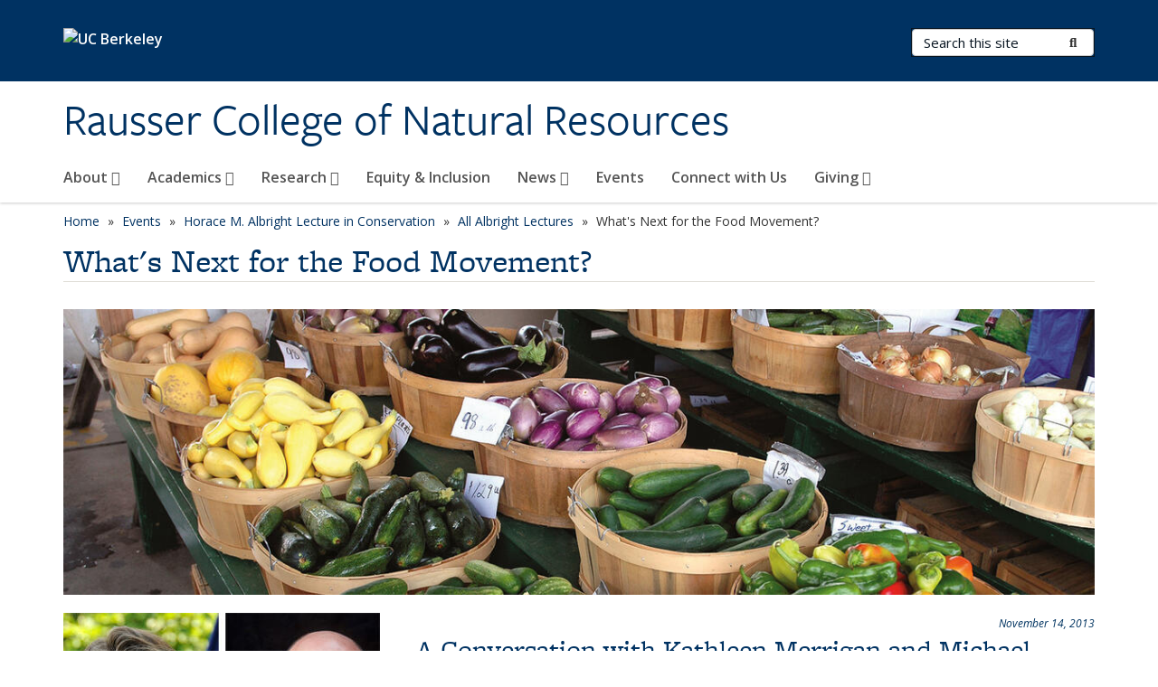

--- FILE ---
content_type: text/html; charset=utf-8
request_url: https://www.youtube-nocookie.com/embed/Z8zoVkthlLs?wmode=opaque&controls=&enablejsapi=1&modestbranding=1&playerapiid=media-youtube-z8zovkthlls&rel=0
body_size: 46777
content:
<!DOCTYPE html><html lang="en" dir="ltr" data-cast-api-enabled="true"><head><meta name="viewport" content="width=device-width, initial-scale=1"><script nonce="J0eHyDJvexbiD85unhltCA">if ('undefined' == typeof Symbol || 'undefined' == typeof Symbol.iterator) {delete Array.prototype.entries;}</script><style name="www-roboto" nonce="WGNHO0-oNBo7OpsEx8CMug">@font-face{font-family:'Roboto';font-style:normal;font-weight:400;font-stretch:100%;src:url(//fonts.gstatic.com/s/roboto/v48/KFO7CnqEu92Fr1ME7kSn66aGLdTylUAMa3GUBHMdazTgWw.woff2)format('woff2');unicode-range:U+0460-052F,U+1C80-1C8A,U+20B4,U+2DE0-2DFF,U+A640-A69F,U+FE2E-FE2F;}@font-face{font-family:'Roboto';font-style:normal;font-weight:400;font-stretch:100%;src:url(//fonts.gstatic.com/s/roboto/v48/KFO7CnqEu92Fr1ME7kSn66aGLdTylUAMa3iUBHMdazTgWw.woff2)format('woff2');unicode-range:U+0301,U+0400-045F,U+0490-0491,U+04B0-04B1,U+2116;}@font-face{font-family:'Roboto';font-style:normal;font-weight:400;font-stretch:100%;src:url(//fonts.gstatic.com/s/roboto/v48/KFO7CnqEu92Fr1ME7kSn66aGLdTylUAMa3CUBHMdazTgWw.woff2)format('woff2');unicode-range:U+1F00-1FFF;}@font-face{font-family:'Roboto';font-style:normal;font-weight:400;font-stretch:100%;src:url(//fonts.gstatic.com/s/roboto/v48/KFO7CnqEu92Fr1ME7kSn66aGLdTylUAMa3-UBHMdazTgWw.woff2)format('woff2');unicode-range:U+0370-0377,U+037A-037F,U+0384-038A,U+038C,U+038E-03A1,U+03A3-03FF;}@font-face{font-family:'Roboto';font-style:normal;font-weight:400;font-stretch:100%;src:url(//fonts.gstatic.com/s/roboto/v48/KFO7CnqEu92Fr1ME7kSn66aGLdTylUAMawCUBHMdazTgWw.woff2)format('woff2');unicode-range:U+0302-0303,U+0305,U+0307-0308,U+0310,U+0312,U+0315,U+031A,U+0326-0327,U+032C,U+032F-0330,U+0332-0333,U+0338,U+033A,U+0346,U+034D,U+0391-03A1,U+03A3-03A9,U+03B1-03C9,U+03D1,U+03D5-03D6,U+03F0-03F1,U+03F4-03F5,U+2016-2017,U+2034-2038,U+203C,U+2040,U+2043,U+2047,U+2050,U+2057,U+205F,U+2070-2071,U+2074-208E,U+2090-209C,U+20D0-20DC,U+20E1,U+20E5-20EF,U+2100-2112,U+2114-2115,U+2117-2121,U+2123-214F,U+2190,U+2192,U+2194-21AE,U+21B0-21E5,U+21F1-21F2,U+21F4-2211,U+2213-2214,U+2216-22FF,U+2308-230B,U+2310,U+2319,U+231C-2321,U+2336-237A,U+237C,U+2395,U+239B-23B7,U+23D0,U+23DC-23E1,U+2474-2475,U+25AF,U+25B3,U+25B7,U+25BD,U+25C1,U+25CA,U+25CC,U+25FB,U+266D-266F,U+27C0-27FF,U+2900-2AFF,U+2B0E-2B11,U+2B30-2B4C,U+2BFE,U+3030,U+FF5B,U+FF5D,U+1D400-1D7FF,U+1EE00-1EEFF;}@font-face{font-family:'Roboto';font-style:normal;font-weight:400;font-stretch:100%;src:url(//fonts.gstatic.com/s/roboto/v48/KFO7CnqEu92Fr1ME7kSn66aGLdTylUAMaxKUBHMdazTgWw.woff2)format('woff2');unicode-range:U+0001-000C,U+000E-001F,U+007F-009F,U+20DD-20E0,U+20E2-20E4,U+2150-218F,U+2190,U+2192,U+2194-2199,U+21AF,U+21E6-21F0,U+21F3,U+2218-2219,U+2299,U+22C4-22C6,U+2300-243F,U+2440-244A,U+2460-24FF,U+25A0-27BF,U+2800-28FF,U+2921-2922,U+2981,U+29BF,U+29EB,U+2B00-2BFF,U+4DC0-4DFF,U+FFF9-FFFB,U+10140-1018E,U+10190-1019C,U+101A0,U+101D0-101FD,U+102E0-102FB,U+10E60-10E7E,U+1D2C0-1D2D3,U+1D2E0-1D37F,U+1F000-1F0FF,U+1F100-1F1AD,U+1F1E6-1F1FF,U+1F30D-1F30F,U+1F315,U+1F31C,U+1F31E,U+1F320-1F32C,U+1F336,U+1F378,U+1F37D,U+1F382,U+1F393-1F39F,U+1F3A7-1F3A8,U+1F3AC-1F3AF,U+1F3C2,U+1F3C4-1F3C6,U+1F3CA-1F3CE,U+1F3D4-1F3E0,U+1F3ED,U+1F3F1-1F3F3,U+1F3F5-1F3F7,U+1F408,U+1F415,U+1F41F,U+1F426,U+1F43F,U+1F441-1F442,U+1F444,U+1F446-1F449,U+1F44C-1F44E,U+1F453,U+1F46A,U+1F47D,U+1F4A3,U+1F4B0,U+1F4B3,U+1F4B9,U+1F4BB,U+1F4BF,U+1F4C8-1F4CB,U+1F4D6,U+1F4DA,U+1F4DF,U+1F4E3-1F4E6,U+1F4EA-1F4ED,U+1F4F7,U+1F4F9-1F4FB,U+1F4FD-1F4FE,U+1F503,U+1F507-1F50B,U+1F50D,U+1F512-1F513,U+1F53E-1F54A,U+1F54F-1F5FA,U+1F610,U+1F650-1F67F,U+1F687,U+1F68D,U+1F691,U+1F694,U+1F698,U+1F6AD,U+1F6B2,U+1F6B9-1F6BA,U+1F6BC,U+1F6C6-1F6CF,U+1F6D3-1F6D7,U+1F6E0-1F6EA,U+1F6F0-1F6F3,U+1F6F7-1F6FC,U+1F700-1F7FF,U+1F800-1F80B,U+1F810-1F847,U+1F850-1F859,U+1F860-1F887,U+1F890-1F8AD,U+1F8B0-1F8BB,U+1F8C0-1F8C1,U+1F900-1F90B,U+1F93B,U+1F946,U+1F984,U+1F996,U+1F9E9,U+1FA00-1FA6F,U+1FA70-1FA7C,U+1FA80-1FA89,U+1FA8F-1FAC6,U+1FACE-1FADC,U+1FADF-1FAE9,U+1FAF0-1FAF8,U+1FB00-1FBFF;}@font-face{font-family:'Roboto';font-style:normal;font-weight:400;font-stretch:100%;src:url(//fonts.gstatic.com/s/roboto/v48/KFO7CnqEu92Fr1ME7kSn66aGLdTylUAMa3OUBHMdazTgWw.woff2)format('woff2');unicode-range:U+0102-0103,U+0110-0111,U+0128-0129,U+0168-0169,U+01A0-01A1,U+01AF-01B0,U+0300-0301,U+0303-0304,U+0308-0309,U+0323,U+0329,U+1EA0-1EF9,U+20AB;}@font-face{font-family:'Roboto';font-style:normal;font-weight:400;font-stretch:100%;src:url(//fonts.gstatic.com/s/roboto/v48/KFO7CnqEu92Fr1ME7kSn66aGLdTylUAMa3KUBHMdazTgWw.woff2)format('woff2');unicode-range:U+0100-02BA,U+02BD-02C5,U+02C7-02CC,U+02CE-02D7,U+02DD-02FF,U+0304,U+0308,U+0329,U+1D00-1DBF,U+1E00-1E9F,U+1EF2-1EFF,U+2020,U+20A0-20AB,U+20AD-20C0,U+2113,U+2C60-2C7F,U+A720-A7FF;}@font-face{font-family:'Roboto';font-style:normal;font-weight:400;font-stretch:100%;src:url(//fonts.gstatic.com/s/roboto/v48/KFO7CnqEu92Fr1ME7kSn66aGLdTylUAMa3yUBHMdazQ.woff2)format('woff2');unicode-range:U+0000-00FF,U+0131,U+0152-0153,U+02BB-02BC,U+02C6,U+02DA,U+02DC,U+0304,U+0308,U+0329,U+2000-206F,U+20AC,U+2122,U+2191,U+2193,U+2212,U+2215,U+FEFF,U+FFFD;}@font-face{font-family:'Roboto';font-style:normal;font-weight:500;font-stretch:100%;src:url(//fonts.gstatic.com/s/roboto/v48/KFO7CnqEu92Fr1ME7kSn66aGLdTylUAMa3GUBHMdazTgWw.woff2)format('woff2');unicode-range:U+0460-052F,U+1C80-1C8A,U+20B4,U+2DE0-2DFF,U+A640-A69F,U+FE2E-FE2F;}@font-face{font-family:'Roboto';font-style:normal;font-weight:500;font-stretch:100%;src:url(//fonts.gstatic.com/s/roboto/v48/KFO7CnqEu92Fr1ME7kSn66aGLdTylUAMa3iUBHMdazTgWw.woff2)format('woff2');unicode-range:U+0301,U+0400-045F,U+0490-0491,U+04B0-04B1,U+2116;}@font-face{font-family:'Roboto';font-style:normal;font-weight:500;font-stretch:100%;src:url(//fonts.gstatic.com/s/roboto/v48/KFO7CnqEu92Fr1ME7kSn66aGLdTylUAMa3CUBHMdazTgWw.woff2)format('woff2');unicode-range:U+1F00-1FFF;}@font-face{font-family:'Roboto';font-style:normal;font-weight:500;font-stretch:100%;src:url(//fonts.gstatic.com/s/roboto/v48/KFO7CnqEu92Fr1ME7kSn66aGLdTylUAMa3-UBHMdazTgWw.woff2)format('woff2');unicode-range:U+0370-0377,U+037A-037F,U+0384-038A,U+038C,U+038E-03A1,U+03A3-03FF;}@font-face{font-family:'Roboto';font-style:normal;font-weight:500;font-stretch:100%;src:url(//fonts.gstatic.com/s/roboto/v48/KFO7CnqEu92Fr1ME7kSn66aGLdTylUAMawCUBHMdazTgWw.woff2)format('woff2');unicode-range:U+0302-0303,U+0305,U+0307-0308,U+0310,U+0312,U+0315,U+031A,U+0326-0327,U+032C,U+032F-0330,U+0332-0333,U+0338,U+033A,U+0346,U+034D,U+0391-03A1,U+03A3-03A9,U+03B1-03C9,U+03D1,U+03D5-03D6,U+03F0-03F1,U+03F4-03F5,U+2016-2017,U+2034-2038,U+203C,U+2040,U+2043,U+2047,U+2050,U+2057,U+205F,U+2070-2071,U+2074-208E,U+2090-209C,U+20D0-20DC,U+20E1,U+20E5-20EF,U+2100-2112,U+2114-2115,U+2117-2121,U+2123-214F,U+2190,U+2192,U+2194-21AE,U+21B0-21E5,U+21F1-21F2,U+21F4-2211,U+2213-2214,U+2216-22FF,U+2308-230B,U+2310,U+2319,U+231C-2321,U+2336-237A,U+237C,U+2395,U+239B-23B7,U+23D0,U+23DC-23E1,U+2474-2475,U+25AF,U+25B3,U+25B7,U+25BD,U+25C1,U+25CA,U+25CC,U+25FB,U+266D-266F,U+27C0-27FF,U+2900-2AFF,U+2B0E-2B11,U+2B30-2B4C,U+2BFE,U+3030,U+FF5B,U+FF5D,U+1D400-1D7FF,U+1EE00-1EEFF;}@font-face{font-family:'Roboto';font-style:normal;font-weight:500;font-stretch:100%;src:url(//fonts.gstatic.com/s/roboto/v48/KFO7CnqEu92Fr1ME7kSn66aGLdTylUAMaxKUBHMdazTgWw.woff2)format('woff2');unicode-range:U+0001-000C,U+000E-001F,U+007F-009F,U+20DD-20E0,U+20E2-20E4,U+2150-218F,U+2190,U+2192,U+2194-2199,U+21AF,U+21E6-21F0,U+21F3,U+2218-2219,U+2299,U+22C4-22C6,U+2300-243F,U+2440-244A,U+2460-24FF,U+25A0-27BF,U+2800-28FF,U+2921-2922,U+2981,U+29BF,U+29EB,U+2B00-2BFF,U+4DC0-4DFF,U+FFF9-FFFB,U+10140-1018E,U+10190-1019C,U+101A0,U+101D0-101FD,U+102E0-102FB,U+10E60-10E7E,U+1D2C0-1D2D3,U+1D2E0-1D37F,U+1F000-1F0FF,U+1F100-1F1AD,U+1F1E6-1F1FF,U+1F30D-1F30F,U+1F315,U+1F31C,U+1F31E,U+1F320-1F32C,U+1F336,U+1F378,U+1F37D,U+1F382,U+1F393-1F39F,U+1F3A7-1F3A8,U+1F3AC-1F3AF,U+1F3C2,U+1F3C4-1F3C6,U+1F3CA-1F3CE,U+1F3D4-1F3E0,U+1F3ED,U+1F3F1-1F3F3,U+1F3F5-1F3F7,U+1F408,U+1F415,U+1F41F,U+1F426,U+1F43F,U+1F441-1F442,U+1F444,U+1F446-1F449,U+1F44C-1F44E,U+1F453,U+1F46A,U+1F47D,U+1F4A3,U+1F4B0,U+1F4B3,U+1F4B9,U+1F4BB,U+1F4BF,U+1F4C8-1F4CB,U+1F4D6,U+1F4DA,U+1F4DF,U+1F4E3-1F4E6,U+1F4EA-1F4ED,U+1F4F7,U+1F4F9-1F4FB,U+1F4FD-1F4FE,U+1F503,U+1F507-1F50B,U+1F50D,U+1F512-1F513,U+1F53E-1F54A,U+1F54F-1F5FA,U+1F610,U+1F650-1F67F,U+1F687,U+1F68D,U+1F691,U+1F694,U+1F698,U+1F6AD,U+1F6B2,U+1F6B9-1F6BA,U+1F6BC,U+1F6C6-1F6CF,U+1F6D3-1F6D7,U+1F6E0-1F6EA,U+1F6F0-1F6F3,U+1F6F7-1F6FC,U+1F700-1F7FF,U+1F800-1F80B,U+1F810-1F847,U+1F850-1F859,U+1F860-1F887,U+1F890-1F8AD,U+1F8B0-1F8BB,U+1F8C0-1F8C1,U+1F900-1F90B,U+1F93B,U+1F946,U+1F984,U+1F996,U+1F9E9,U+1FA00-1FA6F,U+1FA70-1FA7C,U+1FA80-1FA89,U+1FA8F-1FAC6,U+1FACE-1FADC,U+1FADF-1FAE9,U+1FAF0-1FAF8,U+1FB00-1FBFF;}@font-face{font-family:'Roboto';font-style:normal;font-weight:500;font-stretch:100%;src:url(//fonts.gstatic.com/s/roboto/v48/KFO7CnqEu92Fr1ME7kSn66aGLdTylUAMa3OUBHMdazTgWw.woff2)format('woff2');unicode-range:U+0102-0103,U+0110-0111,U+0128-0129,U+0168-0169,U+01A0-01A1,U+01AF-01B0,U+0300-0301,U+0303-0304,U+0308-0309,U+0323,U+0329,U+1EA0-1EF9,U+20AB;}@font-face{font-family:'Roboto';font-style:normal;font-weight:500;font-stretch:100%;src:url(//fonts.gstatic.com/s/roboto/v48/KFO7CnqEu92Fr1ME7kSn66aGLdTylUAMa3KUBHMdazTgWw.woff2)format('woff2');unicode-range:U+0100-02BA,U+02BD-02C5,U+02C7-02CC,U+02CE-02D7,U+02DD-02FF,U+0304,U+0308,U+0329,U+1D00-1DBF,U+1E00-1E9F,U+1EF2-1EFF,U+2020,U+20A0-20AB,U+20AD-20C0,U+2113,U+2C60-2C7F,U+A720-A7FF;}@font-face{font-family:'Roboto';font-style:normal;font-weight:500;font-stretch:100%;src:url(//fonts.gstatic.com/s/roboto/v48/KFO7CnqEu92Fr1ME7kSn66aGLdTylUAMa3yUBHMdazQ.woff2)format('woff2');unicode-range:U+0000-00FF,U+0131,U+0152-0153,U+02BB-02BC,U+02C6,U+02DA,U+02DC,U+0304,U+0308,U+0329,U+2000-206F,U+20AC,U+2122,U+2191,U+2193,U+2212,U+2215,U+FEFF,U+FFFD;}</style><script name="www-roboto" nonce="J0eHyDJvexbiD85unhltCA">if (document.fonts && document.fonts.load) {document.fonts.load("400 10pt Roboto", "E"); document.fonts.load("500 10pt Roboto", "E");}</script><link rel="stylesheet" href="/s/player/c9168c90/www-player.css" name="www-player" nonce="WGNHO0-oNBo7OpsEx8CMug"><style nonce="WGNHO0-oNBo7OpsEx8CMug">html {overflow: hidden;}body {font: 12px Roboto, Arial, sans-serif; background-color: #000; color: #fff; height: 100%; width: 100%; overflow: hidden; position: absolute; margin: 0; padding: 0;}#player {width: 100%; height: 100%;}h1 {text-align: center; color: #fff;}h3 {margin-top: 6px; margin-bottom: 3px;}.player-unavailable {position: absolute; top: 0; left: 0; right: 0; bottom: 0; padding: 25px; font-size: 13px; background: url(/img/meh7.png) 50% 65% no-repeat;}.player-unavailable .message {text-align: left; margin: 0 -5px 15px; padding: 0 5px 14px; border-bottom: 1px solid #888; font-size: 19px; font-weight: normal;}.player-unavailable a {color: #167ac6; text-decoration: none;}</style><script nonce="J0eHyDJvexbiD85unhltCA">var ytcsi={gt:function(n){n=(n||"")+"data_";return ytcsi[n]||(ytcsi[n]={tick:{},info:{},gel:{preLoggedGelInfos:[]}})},now:window.performance&&window.performance.timing&&window.performance.now&&window.performance.timing.navigationStart?function(){return window.performance.timing.navigationStart+window.performance.now()}:function(){return(new Date).getTime()},tick:function(l,t,n){var ticks=ytcsi.gt(n).tick;var v=t||ytcsi.now();if(ticks[l]){ticks["_"+l]=ticks["_"+l]||[ticks[l]];ticks["_"+l].push(v)}ticks[l]=
v},info:function(k,v,n){ytcsi.gt(n).info[k]=v},infoGel:function(p,n){ytcsi.gt(n).gel.preLoggedGelInfos.push(p)},setStart:function(t,n){ytcsi.tick("_start",t,n)}};
(function(w,d){function isGecko(){if(!w.navigator)return false;try{if(w.navigator.userAgentData&&w.navigator.userAgentData.brands&&w.navigator.userAgentData.brands.length){var brands=w.navigator.userAgentData.brands;var i=0;for(;i<brands.length;i++)if(brands[i]&&brands[i].brand==="Firefox")return true;return false}}catch(e){setTimeout(function(){throw e;})}if(!w.navigator.userAgent)return false;var ua=w.navigator.userAgent;return ua.indexOf("Gecko")>0&&ua.toLowerCase().indexOf("webkit")<0&&ua.indexOf("Edge")<
0&&ua.indexOf("Trident")<0&&ua.indexOf("MSIE")<0}ytcsi.setStart(w.performance?w.performance.timing.responseStart:null);var isPrerender=(d.visibilityState||d.webkitVisibilityState)=="prerender";var vName=!d.visibilityState&&d.webkitVisibilityState?"webkitvisibilitychange":"visibilitychange";if(isPrerender){var startTick=function(){ytcsi.setStart();d.removeEventListener(vName,startTick)};d.addEventListener(vName,startTick,false)}if(d.addEventListener)d.addEventListener(vName,function(){ytcsi.tick("vc")},
false);if(isGecko()){var isHidden=(d.visibilityState||d.webkitVisibilityState)=="hidden";if(isHidden)ytcsi.tick("vc")}var slt=function(el,t){setTimeout(function(){var n=ytcsi.now();el.loadTime=n;if(el.slt)el.slt()},t)};w.__ytRIL=function(el){if(!el.getAttribute("data-thumb"))if(w.requestAnimationFrame)w.requestAnimationFrame(function(){slt(el,0)});else slt(el,16)}})(window,document);
</script><script nonce="J0eHyDJvexbiD85unhltCA">var ytcfg={d:function(){return window.yt&&yt.config_||ytcfg.data_||(ytcfg.data_={})},get:function(k,o){return k in ytcfg.d()?ytcfg.d()[k]:o},set:function(){var a=arguments;if(a.length>1)ytcfg.d()[a[0]]=a[1];else{var k;for(k in a[0])ytcfg.d()[k]=a[0][k]}}};
ytcfg.set({"CLIENT_CANARY_STATE":"none","DEVICE":"cbr\u003dChrome\u0026cbrand\u003dapple\u0026cbrver\u003d131.0.0.0\u0026ceng\u003dWebKit\u0026cengver\u003d537.36\u0026cos\u003dMacintosh\u0026cosver\u003d10_15_7\u0026cplatform\u003dDESKTOP","EVENT_ID":"fO53aergGs22ib4Pjf3oWQ","EXPERIMENT_FLAGS":{"ab_det_apb_b":true,"ab_det_apm":true,"ab_det_el_h":true,"ab_det_em_inj":true,"ab_l_sig_st":true,"ab_l_sig_st_e":true,"action_companion_center_align_description":true,"allow_skip_networkless":true,"always_send_and_write":true,"att_web_record_metrics":true,"attmusi":true,"c3_enable_button_impression_logging":true,"c3_watch_page_component":true,"cancel_pending_navs":true,"clean_up_manual_attribution_header":true,"config_age_report_killswitch":true,"cow_optimize_idom_compat":true,"csi_on_gel":true,"delhi_mweb_colorful_sd":true,"delhi_mweb_colorful_sd_v2":true,"deprecate_pair_servlet_enabled":true,"desktop_sparkles_light_cta_button":true,"disable_cached_masthead_data":true,"disable_child_node_auto_formatted_strings":true,"disable_log_to_visitor_layer":true,"disable_pacf_logging_for_memory_limited_tv":true,"embeds_enable_eid_enforcement_for_youtube":true,"embeds_enable_info_panel_dismissal":true,"embeds_enable_pfp_always_unbranded":true,"embeds_muted_autoplay_sound_fix":true,"embeds_serve_es6_client":true,"embeds_web_nwl_disable_nocookie":true,"embeds_web_updated_shorts_definition_fix":true,"enable_active_view_display_ad_renderer_web_home":true,"enable_ad_disclosure_banner_a11y_fix":true,"enable_client_sli_logging":true,"enable_client_streamz_web":true,"enable_client_ve_spec":true,"enable_cloud_save_error_popup_after_retry":true,"enable_dai_sdf_h5_preroll":true,"enable_datasync_id_header_in_web_vss_pings":true,"enable_default_mono_cta_migration_web_client":true,"enable_docked_chat_messages":true,"enable_drop_shadow_experiment":true,"enable_entity_store_from_dependency_injection":true,"enable_inline_muted_playback_on_web_search":true,"enable_inline_muted_playback_on_web_search_for_vdc":true,"enable_inline_muted_playback_on_web_search_for_vdcb":true,"enable_is_extended_monitoring":true,"enable_is_mini_app_page_active_bugfix":true,"enable_logging_first_user_action_after_game_ready":true,"enable_ltc_param_fetch_from_innertube":true,"enable_masthead_mweb_padding_fix":true,"enable_menu_renderer_button_in_mweb_hclr":true,"enable_mini_app_command_handler_mweb_fix":true,"enable_mini_guide_downloads_item":true,"enable_mixed_direction_formatted_strings":true,"enable_mweb_new_caption_language_picker":true,"enable_names_handles_account_switcher":true,"enable_network_request_logging_on_game_events":true,"enable_new_paid_product_placement":true,"enable_open_in_new_tab_icon_for_short_dr_for_desktop_search":true,"enable_open_yt_content":true,"enable_origin_query_parameter_bugfix":true,"enable_pause_ads_on_ytv_html5":true,"enable_payments_purchase_manager":true,"enable_pdp_icon_prefetch":true,"enable_pl_r_si_fa":true,"enable_place_pivot_url":true,"enable_pv_screen_modern_text":true,"enable_removing_navbar_title_on_hashtag_page_mweb":true,"enable_rta_manager":true,"enable_sdf_companion_h5":true,"enable_sdf_dai_h5_midroll":true,"enable_sdf_h5_endemic_mid_post_roll":true,"enable_sdf_on_h5_unplugged_vod_midroll":true,"enable_sdf_shorts_player_bytes_h5":true,"enable_sending_unwrapped_game_audio_as_serialized_metadata":true,"enable_sfv_effect_pivot_url":true,"enable_shorts_new_carousel":true,"enable_skip_ad_guidance_prompt":true,"enable_skippable_ads_for_unplugged_ad_pod":true,"enable_smearing_expansion_dai":true,"enable_time_out_messages":true,"enable_timeline_view_modern_transcript_fe":true,"enable_video_display_compact_button_group_for_desktop_search":true,"enable_web_delhi_icons":true,"enable_web_home_top_landscape_image_layout_level_click":true,"enable_web_tiered_gel":true,"enable_window_constrained_buy_flow_dialog":true,"enable_wiz_queue_effect_and_on_init_initial_runs":true,"enable_ypc_spinners":true,"enable_yt_ata_iframe_authuser":true,"export_networkless_options":true,"export_player_version_to_ytconfig":true,"fill_single_video_with_notify_to_lasr":true,"fix_ad_miniplayer_controls_rendering":true,"fix_ads_tracking_for_swf_config_deprecation_mweb":true,"h5_companion_enable_adcpn_macro_substitution_for_click_pings":true,"h5_inplayer_enable_adcpn_macro_substitution_for_click_pings":true,"h5_reset_cache_and_filter_before_update_masthead":true,"hide_channel_creation_title_for_mweb":true,"high_ccv_client_side_caching_h5":true,"html5_log_trigger_events_with_debug_data":true,"html5_ssdai_enable_media_end_cue_range":true,"idb_immediate_commit":true,"il_attach_cache_limit":true,"il_use_view_model_logging_context":true,"is_browser_support_for_webcam_streaming":true,"json_condensed_response":true,"kev_adb_pg":true,"kevlar_gel_error_routing":true,"kevlar_watch_cinematics":true,"live_chat_enable_controller_extraction":true,"live_chat_enable_rta_manager":true,"log_click_with_layer_from_element_in_command_handler":true,"mdx_enable_privacy_disclosure_ui":true,"mdx_load_cast_api_bootstrap_script":true,"medium_progress_bar_modification":true,"migrate_remaining_web_ad_badges_to_innertube":true,"mobile_account_menu_refresh":true,"mweb_account_linking_noapp":true,"mweb_after_render_to_scheduler":true,"mweb_allow_modern_search_suggest_behavior":true,"mweb_animated_actions":true,"mweb_app_upsell_button_direct_to_app":true,"mweb_c3_enable_adaptive_signals":true,"mweb_c3_library_page_enable_recent_shelf":true,"mweb_c3_remove_web_navigation_endpoint_data":true,"mweb_c3_use_canonical_from_player_response":true,"mweb_cinematic_watch":true,"mweb_command_handler":true,"mweb_delay_watch_initial_data":true,"mweb_disable_searchbar_scroll":true,"mweb_enable_browse_chunks":true,"mweb_enable_fine_scrubbing_for_recs":true,"mweb_enable_keto_batch_player_fullscreen":true,"mweb_enable_keto_batch_player_progress_bar":true,"mweb_enable_keto_batch_player_tooltips":true,"mweb_enable_lockup_view_model_for_ucp":true,"mweb_enable_mix_panel_title_metadata":true,"mweb_enable_more_drawer":true,"mweb_enable_optional_fullscreen_landscape_locking":true,"mweb_enable_overlay_touch_manager":true,"mweb_enable_premium_carve_out_fix":true,"mweb_enable_refresh_detection":true,"mweb_enable_search_imp":true,"mweb_enable_shorts_pivot_button":true,"mweb_enable_shorts_video_preload":true,"mweb_enable_skippables_on_jio_phone":true,"mweb_enable_two_line_title_on_shorts":true,"mweb_enable_varispeed_controller":true,"mweb_enable_watch_feed_infinite_scroll":true,"mweb_enable_wrapped_unplugged_pause_membership_dialog_renderer":true,"mweb_fix_monitor_visibility_after_render":true,"mweb_force_ios_fallback_to_native_control":true,"mweb_fp_auto_fullscreen":true,"mweb_fullscreen_controls":true,"mweb_fullscreen_controls_action_buttons":true,"mweb_fullscreen_watch_system":true,"mweb_home_reactive_shorts":true,"mweb_innertube_search_command":true,"mweb_lang_in_html":true,"mweb_like_button_synced_with_entities":true,"mweb_logo_use_home_page_ve":true,"mweb_native_control_in_faux_fullscreen_shared":true,"mweb_player_control_on_hover":true,"mweb_player_delhi_dtts":true,"mweb_player_settings_use_bottom_sheet":true,"mweb_player_show_previous_next_buttons_in_playlist":true,"mweb_player_skip_no_op_state_changes":true,"mweb_player_user_select_none":true,"mweb_playlist_engagement_panel":true,"mweb_progress_bar_seek_on_mouse_click":true,"mweb_pull_2_full":true,"mweb_pull_2_full_enable_touch_handlers":true,"mweb_schedule_warm_watch_response":true,"mweb_searchbox_legacy_navigation":true,"mweb_see_fewer_shorts":true,"mweb_shorts_comments_panel_id_change":true,"mweb_shorts_early_continuation":true,"mweb_show_ios_smart_banner":true,"mweb_show_sign_in_button_from_header":true,"mweb_use_server_url_on_startup":true,"mweb_watch_captions_enable_auto_translate":true,"mweb_watch_captions_set_default_size":true,"mweb_watch_stop_scheduler_on_player_response":true,"mweb_watchfeed_big_thumbnails":true,"mweb_yt_searchbox":true,"networkless_logging":true,"no_client_ve_attach_unless_shown":true,"pageid_as_header_web":true,"playback_settings_use_switch_menu":true,"player_controls_autonav_fix":true,"player_controls_skip_double_signal_update":true,"polymer_bad_build_labels":true,"polymer_verifiy_app_state":true,"qoe_send_and_write":true,"remove_chevron_from_ad_disclosure_banner_h5":true,"remove_masthead_channel_banner_on_refresh":true,"remove_slot_id_exited_trigger_for_dai_in_player_slot_expire":true,"replace_client_url_parsing_with_server_signal":true,"service_worker_enabled":true,"service_worker_push_enabled":true,"service_worker_push_home_page_prompt":true,"service_worker_push_watch_page_prompt":true,"shell_load_gcf":true,"shorten_initial_gel_batch_timeout":true,"should_use_yt_voice_endpoint_in_kaios":true,"smarter_ve_dedupping":true,"speedmaster_no_seek":true,"stop_handling_click_for_non_rendering_overlay_layout":true,"suppress_error_204_logging":true,"synced_panel_scrolling_controller":true,"use_event_time_ms_header":true,"use_fifo_for_networkless":true,"use_request_time_ms_header":true,"use_session_based_sampling":true,"use_thumbnail_overlay_time_status_renderer_for_live_badge":true,"vss_final_ping_send_and_write":true,"vss_playback_use_send_and_write":true,"web_adaptive_repeat_ase":true,"web_always_load_chat_support":true,"web_animated_like":true,"web_api_url":true,"web_attributed_string_deep_equal_bugfix":true,"web_autonav_allow_off_by_default":true,"web_button_vm_refactor_disabled":true,"web_c3_log_app_init_finish":true,"web_csi_action_sampling_enabled":true,"web_dedupe_ve_grafting":true,"web_disable_backdrop_filter":true,"web_enable_ab_rsp_cl":true,"web_enable_course_icon_update":true,"web_enable_error_204":true,"web_fix_segmented_like_dislike_undefined":true,"web_gcf_hashes_innertube":true,"web_gel_timeout_cap":true,"web_metadata_carousel_elref_bugfix":true,"web_parent_target_for_sheets":true,"web_persist_server_autonav_state_on_client":true,"web_playback_associated_log_ctt":true,"web_playback_associated_ve":true,"web_prefetch_preload_video":true,"web_progress_bar_draggable":true,"web_resizable_advertiser_banner_on_masthead_safari_fix":true,"web_shorts_just_watched_on_channel_and_pivot_study":true,"web_shorts_just_watched_overlay":true,"web_update_panel_visibility_logging_fix":true,"web_video_attribute_view_model_a11y_fix":true,"web_watch_controls_state_signals":true,"web_wiz_attributed_string":true,"webfe_mweb_watch_microdata":true,"webfe_watch_shorts_canonical_url_fix":true,"webpo_exit_on_net_err":true,"wiz_diff_overwritable":true,"woffle_used_state_report":true,"wpo_gel_strz":true,"H5_async_logging_delay_ms":30000.0,"attention_logging_scroll_throttle":500.0,"autoplay_pause_by_lact_sampling_fraction":0.0,"cinematic_watch_effect_opacity":0.4,"log_window_onerror_fraction":0.1,"speedmaster_playback_rate":2.0,"tv_pacf_logging_sample_rate":0.01,"web_attention_logging_scroll_throttle":500.0,"web_load_prediction_threshold":0.1,"web_navigation_prediction_threshold":0.1,"web_pbj_log_warning_rate":0.0,"web_system_health_fraction":0.01,"ytidb_transaction_ended_event_rate_limit":0.02,"active_time_update_interval_ms":10000,"att_init_delay":500,"autoplay_pause_by_lact_sec":0,"botguard_async_snapshot_timeout_ms":3000,"check_navigator_accuracy_timeout_ms":0,"cinematic_watch_css_filter_blur_strength":40,"cinematic_watch_fade_out_duration":500,"close_webview_delay_ms":100,"cloud_save_game_data_rate_limit_ms":3000,"compression_disable_point":10,"custom_active_view_tos_timeout_ms":3600000,"embeds_widget_poll_interval_ms":0,"gel_min_batch_size":3,"gel_queue_timeout_max_ms":60000,"get_async_timeout_ms":60000,"hide_cta_for_home_web_video_ads_animate_in_time":2,"html5_byterate_soft_cap":0,"initial_gel_batch_timeout":2000,"max_body_size_to_compress":500000,"max_prefetch_window_sec_for_livestream_optimization":10,"min_prefetch_offset_sec_for_livestream_optimization":20,"mini_app_container_iframe_src_update_delay_ms":0,"multiple_preview_news_duration_time":11000,"mweb_c3_toast_duration_ms":5000,"mweb_deep_link_fallback_timeout_ms":10000,"mweb_delay_response_received_actions":100,"mweb_fp_dpad_rate_limit_ms":0,"mweb_fp_dpad_watch_title_clamp_lines":0,"mweb_history_manager_cache_size":100,"mweb_ios_fullscreen_playback_transition_delay_ms":500,"mweb_ios_fullscreen_system_pause_epilson_ms":0,"mweb_override_response_store_expiration_ms":0,"mweb_shorts_early_continuation_trigger_threshold":4,"mweb_w2w_max_age_seconds":0,"mweb_watch_captions_default_size":2,"neon_dark_launch_gradient_count":0,"network_polling_interval":30000,"play_click_interval_ms":30000,"play_ping_interval_ms":10000,"prefetch_comments_ms_after_video":0,"send_config_hash_timer":0,"service_worker_push_logged_out_prompt_watches":-1,"service_worker_push_prompt_cap":-1,"service_worker_push_prompt_delay_microseconds":3888000000000,"slow_compressions_before_abandon_count":4,"speedmaster_cancellation_movement_dp":10,"speedmaster_touch_activation_ms":500,"web_attention_logging_throttle":500,"web_foreground_heartbeat_interval_ms":28000,"web_gel_debounce_ms":10000,"web_logging_max_batch":100,"web_max_tracing_events":50,"web_tracing_session_replay":0,"wil_icon_max_concurrent_fetches":9999,"ytidb_remake_db_retries":3,"ytidb_reopen_db_retries":3,"WebClientReleaseProcessCritical__youtube_embeds_client_version_override":"","WebClientReleaseProcessCritical__youtube_embeds_web_client_version_override":"","WebClientReleaseProcessCritical__youtube_mweb_client_version_override":"","debug_forced_internalcountrycode":"","embeds_web_synth_ch_headers_banned_urls_regex":"","enable_web_media_service":"DISABLED","il_payload_scraping":"","live_chat_unicode_emoji_json_url":"https://www.gstatic.com/youtube/img/emojis/emojis-svg-9.json","mweb_deep_link_feature_tag_suffix":"11268432","mweb_enable_shorts_innertube_player_prefetch_trigger":"NONE","mweb_fp_dpad":"home,search,browse,channel,create_channel,experiments,settings,trending,oops,404,paid_memberships,sponsorship,premium,shorts","mweb_fp_dpad_linear_navigation":"","mweb_fp_dpad_linear_navigation_visitor":"","mweb_fp_dpad_visitor":"","mweb_preload_video_by_player_vars":"","place_pivot_triggering_container_alternate":"","place_pivot_triggering_counterfactual_container_alternate":"","service_worker_push_force_notification_prompt_tag":"1","service_worker_scope":"/","suggest_exp_str":"","web_client_version_override":"","kevlar_command_handler_command_banlist":[],"mini_app_ids_without_game_ready":["UgkxHHtsak1SC8mRGHMZewc4HzeAY3yhPPmJ","Ugkx7OgzFqE6z_5Mtf4YsotGfQNII1DF_RBm"],"web_op_signal_type_banlist":[],"web_tracing_enabled_spans":["event","command"]},"GAPI_HINT_PARAMS":"m;/_/scs/abc-static/_/js/k\u003dgapi.gapi.en.FZb77tO2YW4.O/d\u003d1/rs\u003dAHpOoo8lqavmo6ayfVxZovyDiP6g3TOVSQ/m\u003d__features__","GAPI_HOST":"https://apis.google.com","GAPI_LOCALE":"en_US","GL":"US","HL":"en","HTML_DIR":"ltr","HTML_LANG":"en","INNERTUBE_API_KEY":"AIzaSyAO_FJ2SlqU8Q4STEHLGCilw_Y9_11qcW8","INNERTUBE_API_VERSION":"v1","INNERTUBE_CLIENT_NAME":"WEB_EMBEDDED_PLAYER","INNERTUBE_CLIENT_VERSION":"1.20260126.01.00","INNERTUBE_CONTEXT":{"client":{"hl":"en","gl":"US","remoteHost":"18.221.234.246","deviceMake":"Apple","deviceModel":"","visitorData":"[base64]%3D%3D","userAgent":"Mozilla/5.0 (Macintosh; Intel Mac OS X 10_15_7) AppleWebKit/537.36 (KHTML, like Gecko) Chrome/131.0.0.0 Safari/537.36; ClaudeBot/1.0; +claudebot@anthropic.com),gzip(gfe)","clientName":"WEB_EMBEDDED_PLAYER","clientVersion":"1.20260126.01.00","osName":"Macintosh","osVersion":"10_15_7","originalUrl":"https://www.youtube-nocookie.com/embed/Z8zoVkthlLs?wmode\u003dopaque\u0026controls\u0026enablejsapi\u003d1\u0026modestbranding\u003d1\u0026playerapiid\u003dmedia-youtube-z8zovkthlls\u0026rel\u003d0","platform":"DESKTOP","clientFormFactor":"UNKNOWN_FORM_FACTOR","configInfo":{"appInstallData":"[base64]%3D"},"browserName":"Chrome","browserVersion":"131.0.0.0","acceptHeader":"text/html,application/xhtml+xml,application/xml;q\u003d0.9,image/webp,image/apng,*/*;q\u003d0.8,application/signed-exchange;v\u003db3;q\u003d0.9","deviceExperimentId":"ChxOelU1T1Rnd05URXhNemcxTlRVeE56SXdPQT09EPzc38sGGPzc38sG","rolloutToken":"CLXB5eLhpeK2GRD0oYmWpKqSAxj0oYmWpKqSAw%3D%3D"},"user":{"lockedSafetyMode":false},"request":{"useSsl":true},"clickTracking":{"clickTrackingParams":"IhMI6o6JlqSqkgMVTVvCAR2NPjoL"},"thirdParty":{"embeddedPlayerContext":{"embeddedPlayerEncryptedContext":"AD5ZzFQNXuPqkrJmyTfP_gkbuzm4odVcUtix2XBC-E35D7URzqsfdYT7Ekz2ZqtTVqZpFIR3ikUfUSBBa3cxxREiwHINhRcfM6LMXLbgtx-40gSj6JbAGijqbLxHAr07J4pACzhh","ancestorOriginsSupported":false}}},"INNERTUBE_CONTEXT_CLIENT_NAME":56,"INNERTUBE_CONTEXT_CLIENT_VERSION":"1.20260126.01.00","INNERTUBE_CONTEXT_GL":"US","INNERTUBE_CONTEXT_HL":"en","LATEST_ECATCHER_SERVICE_TRACKING_PARAMS":{"client.name":"WEB_EMBEDDED_PLAYER","client.jsfeat":"2021"},"LOGGED_IN":false,"PAGE_BUILD_LABEL":"youtube.embeds.web_20260126_01_RC00","PAGE_CL":861068128,"SERVER_NAME":"WebFE","VISITOR_DATA":"[base64]%3D%3D","WEB_PLAYER_CONTEXT_CONFIGS":{"WEB_PLAYER_CONTEXT_CONFIG_ID_EMBEDDED_PLAYER":{"rootElementId":"movie_player","jsUrl":"/s/player/c9168c90/player_ias.vflset/en_US/base.js","cssUrl":"/s/player/c9168c90/www-player.css","contextId":"WEB_PLAYER_CONTEXT_CONFIG_ID_EMBEDDED_PLAYER","eventLabel":"embedded","contentRegion":"US","hl":"en_US","hostLanguage":"en","innertubeApiKey":"AIzaSyAO_FJ2SlqU8Q4STEHLGCilw_Y9_11qcW8","innertubeApiVersion":"v1","innertubeContextClientVersion":"1.20260126.01.00","disableRelatedVideos":true,"device":{"brand":"apple","model":"","browser":"Chrome","browserVersion":"131.0.0.0","os":"Macintosh","osVersion":"10_15_7","platform":"DESKTOP","interfaceName":"WEB_EMBEDDED_PLAYER","interfaceVersion":"1.20260126.01.00"},"serializedExperimentIds":"24004644,51010235,51063643,51098299,51204329,51222973,51340662,51349914,51353393,51366423,51389629,51404808,51404810,51425031,51458177,51490331,51500051,51505436,51530495,51534669,51560386,51565115,51566373,51566863,51578633,51583567,51583821,51585555,51586118,51605258,51605395,51609829,51611457,51615067,51620866,51621065,51622844,51631301,51632249,51637029,51638932,51647793,51648336,51656217,51672162,51681662,51683502,51684302,51684307,51691028,51691590,51693510,51693994,51696107,51696619,51697032,51700777,51705183,51711227,51712601,51713237,51714463,51719411,51719628,51732102,51735449,51738919,51740811,51742823,51742829,51742877,51744563,51747794,51749857,51751895,51757473","serializedExperimentFlags":"H5_async_logging_delay_ms\u003d30000.0\u0026PlayerWeb__h5_enable_advisory_rating_restrictions\u003dtrue\u0026a11y_h5_associate_survey_question\u003dtrue\u0026ab_det_apb_b\u003dtrue\u0026ab_det_apm\u003dtrue\u0026ab_det_el_h\u003dtrue\u0026ab_det_em_inj\u003dtrue\u0026ab_l_sig_st\u003dtrue\u0026ab_l_sig_st_e\u003dtrue\u0026action_companion_center_align_description\u003dtrue\u0026ad_pod_disable_companion_persist_ads_quality\u003dtrue\u0026add_stmp_logs_for_voice_boost\u003dtrue\u0026allow_autohide_on_paused_videos\u003dtrue\u0026allow_drm_override\u003dtrue\u0026allow_live_autoplay\u003dtrue\u0026allow_poltergust_autoplay\u003dtrue\u0026allow_skip_networkless\u003dtrue\u0026allow_vp9_1080p_mq_enc\u003dtrue\u0026always_cache_redirect_endpoint\u003dtrue\u0026always_send_and_write\u003dtrue\u0026annotation_module_vast_cards_load_logging_fraction\u003d0.0\u0026assign_drm_family_by_format\u003dtrue\u0026att_web_record_metrics\u003dtrue\u0026attention_logging_scroll_throttle\u003d500.0\u0026attmusi\u003dtrue\u0026autoplay_time\u003d10000\u0026autoplay_time_for_fullscreen\u003d-1\u0026autoplay_time_for_music_content\u003d-1\u0026bg_vm_reinit_threshold\u003d7200000\u0026blocked_packages_for_sps\u003d[]\u0026botguard_async_snapshot_timeout_ms\u003d3000\u0026captions_url_add_ei\u003dtrue\u0026check_navigator_accuracy_timeout_ms\u003d0\u0026clean_up_manual_attribution_header\u003dtrue\u0026compression_disable_point\u003d10\u0026cow_optimize_idom_compat\u003dtrue\u0026csi_on_gel\u003dtrue\u0026custom_active_view_tos_timeout_ms\u003d3600000\u0026dash_manifest_version\u003d5\u0026debug_bandaid_hostname\u003d\u0026debug_bandaid_port\u003d0\u0026debug_sherlog_username\u003d\u0026delhi_fast_follow_autonav_toggle\u003dtrue\u0026delhi_modern_player_default_thumbnail_percentage\u003d0.0\u0026delhi_modern_player_faster_autohide_delay_ms\u003d2000\u0026delhi_modern_player_pause_thumbnail_percentage\u003d0.6\u0026delhi_modern_web_player_blending_mode\u003d\u0026delhi_modern_web_player_disable_frosted_glass\u003dtrue\u0026delhi_modern_web_player_horizontal_volume_controls\u003dtrue\u0026delhi_modern_web_player_lhs_volume_controls\u003dtrue\u0026delhi_modern_web_player_responsive_compact_controls_threshold\u003d0\u0026deprecate_22\u003dtrue\u0026deprecate_delay_ping\u003dtrue\u0026deprecate_pair_servlet_enabled\u003dtrue\u0026desktop_sparkles_light_cta_button\u003dtrue\u0026disable_av1_setting\u003dtrue\u0026disable_branding_context\u003dtrue\u0026disable_cached_masthead_data\u003dtrue\u0026disable_channel_id_check_for_suspended_channels\u003dtrue\u0026disable_child_node_auto_formatted_strings\u003dtrue\u0026disable_lifa_for_supex_users\u003dtrue\u0026disable_log_to_visitor_layer\u003dtrue\u0026disable_mdx_connection_in_mdx_module_for_music_web\u003dtrue\u0026disable_pacf_logging_for_memory_limited_tv\u003dtrue\u0026disable_reduced_fullscreen_autoplay_countdown_for_minors\u003dtrue\u0026disable_reel_item_watch_format_filtering\u003dtrue\u0026disable_threegpp_progressive_formats\u003dtrue\u0026disable_touch_events_on_skip_button\u003dtrue\u0026edge_encryption_fill_primary_key_version\u003dtrue\u0026embeds_enable_info_panel_dismissal\u003dtrue\u0026embeds_enable_move_set_center_crop_to_public\u003dtrue\u0026embeds_enable_per_video_embed_config\u003dtrue\u0026embeds_enable_pfp_always_unbranded\u003dtrue\u0026embeds_web_lite_mode\u003d1\u0026embeds_web_nwl_disable_nocookie\u003dtrue\u0026embeds_web_synth_ch_headers_banned_urls_regex\u003d\u0026enable_active_view_display_ad_renderer_web_home\u003dtrue\u0026enable_active_view_lr_shorts_video\u003dtrue\u0026enable_active_view_web_shorts_video\u003dtrue\u0026enable_ad_cpn_macro_substitution_for_click_pings\u003dtrue\u0026enable_ad_disclosure_banner_a11y_fix\u003dtrue\u0026enable_antiscraping_web_player_expired\u003dtrue\u0026enable_app_promo_endcap_eml_on_tablet\u003dtrue\u0026enable_batched_cross_device_pings_in_gel_fanout\u003dtrue\u0026enable_cast_for_web_unplugged\u003dtrue\u0026enable_cast_on_music_web\u003dtrue\u0026enable_cipher_for_manifest_urls\u003dtrue\u0026enable_cleanup_masthead_autoplay_hack_fix\u003dtrue\u0026enable_client_page_id_header_for_first_party_pings\u003dtrue\u0026enable_client_sli_logging\u003dtrue\u0026enable_client_ve_spec\u003dtrue\u0026enable_cta_banner_on_unplugged_lr\u003dtrue\u0026enable_custom_playhead_parsing\u003dtrue\u0026enable_dai_sdf_h5_preroll\u003dtrue\u0026enable_datasync_id_header_in_web_vss_pings\u003dtrue\u0026enable_default_mono_cta_migration_web_client\u003dtrue\u0026enable_dsa_ad_badge_for_action_endcap_on_android\u003dtrue\u0026enable_dsa_ad_badge_for_action_endcap_on_ios\u003dtrue\u0026enable_entity_store_from_dependency_injection\u003dtrue\u0026enable_error_corrections_infocard_web_client\u003dtrue\u0026enable_error_corrections_infocards_icon_web\u003dtrue\u0026enable_inline_muted_playback_on_web_search\u003dtrue\u0026enable_inline_muted_playback_on_web_search_for_vdc\u003dtrue\u0026enable_inline_muted_playback_on_web_search_for_vdcb\u003dtrue\u0026enable_is_extended_monitoring\u003dtrue\u0026enable_kabuki_comments_on_shorts\u003ddisabled\u0026enable_ltc_param_fetch_from_innertube\u003dtrue\u0026enable_mixed_direction_formatted_strings\u003dtrue\u0026enable_modern_skip_button_on_web\u003dtrue\u0026enable_new_paid_product_placement\u003dtrue\u0026enable_open_in_new_tab_icon_for_short_dr_for_desktop_search\u003dtrue\u0026enable_out_of_stock_text_all_surfaces\u003dtrue\u0026enable_paid_content_overlay_bugfix\u003dtrue\u0026enable_pause_ads_on_ytv_html5\u003dtrue\u0026enable_pl_r_si_fa\u003dtrue\u0026enable_policy_based_hqa_filter_in_watch_server\u003dtrue\u0026enable_progres_commands_lr_feeds\u003dtrue\u0026enable_progress_commands_lr_shorts\u003dtrue\u0026enable_publishing_region_param_in_sus\u003dtrue\u0026enable_pv_screen_modern_text\u003dtrue\u0026enable_rpr_token_on_ltl_lookup\u003dtrue\u0026enable_sdf_companion_h5\u003dtrue\u0026enable_sdf_dai_h5_midroll\u003dtrue\u0026enable_sdf_h5_endemic_mid_post_roll\u003dtrue\u0026enable_sdf_on_h5_unplugged_vod_midroll\u003dtrue\u0026enable_sdf_shorts_player_bytes_h5\u003dtrue\u0026enable_server_driven_abr\u003dtrue\u0026enable_server_driven_abr_for_backgroundable\u003dtrue\u0026enable_server_driven_abr_url_generation\u003dtrue\u0026enable_server_driven_readahead\u003dtrue\u0026enable_skip_ad_guidance_prompt\u003dtrue\u0026enable_skip_to_next_messaging\u003dtrue\u0026enable_skippable_ads_for_unplugged_ad_pod\u003dtrue\u0026enable_smart_skip_player_controls_shown_on_web\u003dtrue\u0026enable_smart_skip_player_controls_shown_on_web_increased_triggering_sensitivity\u003dtrue\u0026enable_smart_skip_speedmaster_on_web\u003dtrue\u0026enable_smearing_expansion_dai\u003dtrue\u0026enable_split_screen_ad_baseline_experience_endemic_live_h5\u003dtrue\u0026enable_to_call_playready_backend_directly\u003dtrue\u0026enable_unified_action_endcap_on_web\u003dtrue\u0026enable_video_display_compact_button_group_for_desktop_search\u003dtrue\u0026enable_voice_boost_feature\u003dtrue\u0026enable_vp9_appletv5_on_server\u003dtrue\u0026enable_watch_server_rejected_formats_logging\u003dtrue\u0026enable_web_delhi_icons\u003dtrue\u0026enable_web_home_top_landscape_image_layout_level_click\u003dtrue\u0026enable_web_media_session_metadata_fix\u003dtrue\u0026enable_web_premium_varispeed_upsell\u003dtrue\u0026enable_web_tiered_gel\u003dtrue\u0026enable_wiz_queue_effect_and_on_init_initial_runs\u003dtrue\u0026enable_yt_ata_iframe_authuser\u003dtrue\u0026enable_ytv_csdai_vp9\u003dtrue\u0026export_networkless_options\u003dtrue\u0026export_player_version_to_ytconfig\u003dtrue\u0026fill_live_request_config_in_ustreamer_config\u003dtrue\u0026fill_single_video_with_notify_to_lasr\u003dtrue\u0026filter_vb_without_non_vb_equivalents\u003dtrue\u0026filter_vp9_for_live_dai\u003dtrue\u0026fix_ad_miniplayer_controls_rendering\u003dtrue\u0026fix_ads_tracking_for_swf_config_deprecation_mweb\u003dtrue\u0026fix_h5_toggle_button_a11y\u003dtrue\u0026fix_survey_color_contrast_on_destop\u003dtrue\u0026fix_toggle_button_role_for_ad_components\u003dtrue\u0026fresca_polling_delay_override\u003d0\u0026gab_return_sabr_ssdai_config\u003dtrue\u0026gel_min_batch_size\u003d3\u0026gel_queue_timeout_max_ms\u003d60000\u0026gvi_channel_client_screen\u003dtrue\u0026h5_companion_enable_adcpn_macro_substitution_for_click_pings\u003dtrue\u0026h5_enable_ad_mbs\u003dtrue\u0026h5_inplayer_enable_adcpn_macro_substitution_for_click_pings\u003dtrue\u0026h5_reset_cache_and_filter_before_update_masthead\u003dtrue\u0026heatseeker_decoration_threshold\u003d0.0\u0026hfr_dropped_framerate_fallback_threshold\u003d0\u0026hide_cta_for_home_web_video_ads_animate_in_time\u003d2\u0026high_ccv_client_side_caching_h5\u003dtrue\u0026hls_use_new_codecs_string_api\u003dtrue\u0026html5_ad_timeout_ms\u003d0\u0026html5_adaptation_step_count\u003d0\u0026html5_ads_preroll_lock_timeout_delay_ms\u003d15000\u0026html5_allow_multiview_tile_preload\u003dtrue\u0026html5_allow_preloading_with_idle_only_network_for_sabr\u003dtrue\u0026html5_allow_video_keyframe_without_audio\u003dtrue\u0026html5_apply_constraints_in_client_for_sabr\u003dtrue\u0026html5_apply_min_failures\u003dtrue\u0026html5_apply_start_time_within_ads_for_ssdai_transitions\u003dtrue\u0026html5_atr_disable_force_fallback\u003dtrue\u0026html5_att_playback_timeout_ms\u003d30000\u0026html5_attach_num_random_bytes_to_bandaid\u003d0\u0026html5_attach_po_token_to_bandaid\u003dtrue\u0026html5_autonav_cap_idle_secs\u003d0\u0026html5_autonav_quality_cap\u003d720\u0026html5_autoplay_default_quality_cap\u003d0\u0026html5_auxiliary_estimate_weight\u003d0.0\u0026html5_av1_ordinal_cap\u003d0\u0026html5_bandaid_attach_content_po_token\u003dtrue\u0026html5_block_pip_safari_delay\u003d0\u0026html5_bypass_contention_secs\u003d0.0\u0026html5_byterate_soft_cap\u003d0\u0026html5_check_for_idle_network_interval_ms\u003d1000\u0026html5_chipset_soft_cap\u003d8192\u0026html5_consume_all_buffered_bytes_one_poll\u003dtrue\u0026html5_continuous_goodput_probe_interval_ms\u003d0\u0026html5_d6de4_cloud_project_number\u003d868618676952\u0026html5_d6de4_defer_timeout_ms\u003d0\u0026html5_debug_data_log_probability\u003d0.0\u0026html5_decode_to_texture_cap\u003dtrue\u0026html5_default_ad_gain\u003d0.5\u0026html5_default_av1_threshold\u003d0\u0026html5_default_quality_cap\u003d0\u0026html5_defer_fetch_att_ms\u003d0\u0026html5_delayed_retry_count\u003d1\u0026html5_delayed_retry_delay_ms\u003d5000\u0026html5_deprecate_adaptive_formats_string\u003dtrue\u0026html5_deprecate_adservice\u003dtrue\u0026html5_deprecate_manifestful_fallback\u003dtrue\u0026html5_deprecate_video_tag_pool\u003dtrue\u0026html5_desktop_vr180_allow_panning\u003dtrue\u0026html5_df_downgrade_thresh\u003d0.6\u0026html5_disable_loop_range_for_shorts_ads\u003dtrue\u0026html5_disable_move_pssh_to_moov\u003dtrue\u0026html5_disable_non_contiguous\u003dtrue\u0026html5_disable_ustreamer_constraint_for_sabr\u003dtrue\u0026html5_disable_web_safari_dai\u003dtrue\u0026html5_displayed_frame_rate_downgrade_threshold\u003d45\u0026html5_drm_byterate_soft_cap\u003d0\u0026html5_drm_check_all_key_error_states\u003dtrue\u0026html5_drm_cpi_license_key\u003dtrue\u0026html5_drm_live_byterate_soft_cap\u003d0\u0026html5_early_media_for_sharper_shorts\u003dtrue\u0026html5_enable_ac3\u003dtrue\u0026html5_enable_audio_track_stickiness\u003dtrue\u0026html5_enable_audio_track_stickiness_phase_two\u003dtrue\u0026html5_enable_caption_changes_for_mosaic\u003dtrue\u0026html5_enable_client_viewport_size_logging\u003dtrue\u0026html5_enable_composite_embargo\u003dtrue\u0026html5_enable_d6de4\u003dtrue\u0026html5_enable_d6de4_cold_start_and_error\u003dtrue\u0026html5_enable_d6de4_idle_priority_job\u003dtrue\u0026html5_enable_drc\u003dtrue\u0026html5_enable_drc_toggle_api\u003dtrue\u0026html5_enable_eac3\u003dtrue\u0026html5_enable_embedded_player_visibility_signals\u003dtrue\u0026html5_enable_oduc\u003dtrue\u0026html5_enable_sabr_format_selection\u003dtrue\u0026html5_enable_sabr_from_watch_server\u003dtrue\u0026html5_enable_sabr_host_fallback\u003dtrue\u0026html5_enable_sabr_on_drive\u003dtrue\u0026html5_enable_sabr_vod_streaming_xhr\u003dtrue\u0026html5_enable_server_driven_request_cancellation\u003dtrue\u0026html5_enable_sps_retry_backoff_metadata_requests\u003dtrue\u0026html5_enable_ssdai_transition_with_only_enter_cuerange\u003dtrue\u0026html5_enable_triggering_cuepoint_for_slot\u003dtrue\u0026html5_enable_tvos_dash\u003dtrue\u0026html5_enable_tvos_encrypted_vp9\u003dtrue\u0026html5_enable_widevine_for_alc\u003dtrue\u0026html5_enable_widevine_for_fast_linear\u003dtrue\u0026html5_encourage_array_coalescing\u003dtrue\u0026html5_fill_default_mosaic_audio_track_id\u003dtrue\u0026html5_fix_multi_audio_offline_playback\u003dtrue\u0026html5_fixed_media_duration_for_request\u003d0\u0026html5_force_sabr_from_watch_server_for_dfss\u003dtrue\u0026html5_forward_click_tracking_params_on_reload\u003dtrue\u0026html5_gapless_ad_autoplay_on_video_to_ad_only\u003dtrue\u0026html5_gapless_ended_transition_buffer_ms\u003d200\u0026html5_gapless_handoff_close_end_long_rebuffer_cfl\u003dtrue\u0026html5_gapless_handoff_close_end_long_rebuffer_delay_ms\u003d0\u0026html5_gapless_loop_seek_offset_in_milli\u003d0\u0026html5_gapless_slow_seek_cfl\u003dtrue\u0026html5_gapless_slow_seek_delay_ms\u003d0\u0026html5_gapless_slow_start_delay_ms\u003d0\u0026html5_generate_content_po_token\u003dtrue\u0026html5_generate_session_po_token\u003dtrue\u0026html5_gl_fps_threshold\u003d0\u0026html5_hard_cap_max_vertical_resolution_for_shorts\u003d0\u0026html5_hdcp_probing_stream_url\u003d\u0026html5_head_miss_secs\u003d0.0\u0026html5_hfr_quality_cap\u003d0\u0026html5_high_res_logging_percent\u003d10.0\u0026html5_hopeless_secs\u003d0\u0026html5_huli_ssdai_use_playback_state\u003dtrue\u0026html5_idle_rate_limit_ms\u003d0\u0026html5_ignore_sabrseek_during_adskip\u003dtrue\u0026html5_innertube_heartbeats_for_fairplay\u003dtrue\u0026html5_innertube_heartbeats_for_playready\u003dtrue\u0026html5_innertube_heartbeats_for_widevine\u003dtrue\u0026html5_jumbo_mobile_subsegment_readahead_target\u003d3.0\u0026html5_jumbo_ull_nonstreaming_mffa_ms\u003d4000\u0026html5_jumbo_ull_subsegment_readahead_target\u003d1.3\u0026html5_kabuki_drm_live_51_default_off\u003dtrue\u0026html5_license_constraint_delay\u003d5000\u0026html5_live_abr_head_miss_fraction\u003d0.0\u0026html5_live_abr_repredict_fraction\u003d0.0\u0026html5_live_chunk_readahead_proxima_override\u003d0\u0026html5_live_low_latency_bandwidth_window\u003d0.0\u0026html5_live_normal_latency_bandwidth_window\u003d0.0\u0026html5_live_quality_cap\u003d0\u0026html5_live_ultra_low_latency_bandwidth_window\u003d0.0\u0026html5_liveness_drift_chunk_override\u003d0\u0026html5_liveness_drift_proxima_override\u003d0\u0026html5_log_audio_abr\u003dtrue\u0026html5_log_experiment_id_from_player_response_to_ctmp\u003d\u0026html5_log_first_ssdai_requests_killswitch\u003dtrue\u0026html5_log_rebuffer_events\u003d5\u0026html5_log_trigger_events_with_debug_data\u003dtrue\u0026html5_log_vss_extra_lr_cparams_freq\u003d\u0026html5_long_rebuffer_jiggle_cmt_delay_ms\u003d0\u0026html5_long_rebuffer_threshold_ms\u003d30000\u0026html5_manifestless_unplugged\u003dtrue\u0026html5_manifestless_vp9_otf\u003dtrue\u0026html5_max_buffer_health_for_downgrade_prop\u003d0.0\u0026html5_max_buffer_health_for_downgrade_secs\u003d0.0\u0026html5_max_byterate\u003d0\u0026html5_max_discontinuity_rewrite_count\u003d0\u0026html5_max_drift_per_track_secs\u003d0.0\u0026html5_max_headm_for_streaming_xhr\u003d0\u0026html5_max_live_dvr_window_plus_margin_secs\u003d46800.0\u0026html5_max_quality_sel_upgrade\u003d0\u0026html5_max_redirect_response_length\u003d8192\u0026html5_max_selectable_quality_ordinal\u003d0\u0026html5_max_vertical_resolution\u003d0\u0026html5_maximum_readahead_seconds\u003d0.0\u0026html5_media_fullscreen\u003dtrue\u0026html5_media_time_weight_prop\u003d0.0\u0026html5_min_failures_to_delay_retry\u003d3\u0026html5_min_media_duration_for_append_prop\u003d0.0\u0026html5_min_media_duration_for_cabr_slice\u003d0.01\u0026html5_min_playback_advance_for_steady_state_secs\u003d0\u0026html5_min_quality_ordinal\u003d0\u0026html5_min_readbehind_cap_secs\u003d60\u0026html5_min_readbehind_secs\u003d0\u0026html5_min_seconds_between_format_selections\u003d0.0\u0026html5_min_selectable_quality_ordinal\u003d0\u0026html5_min_startup_buffered_media_duration_for_live_secs\u003d0.0\u0026html5_min_startup_buffered_media_duration_secs\u003d1.2\u0026html5_min_startup_duration_live_secs\u003d0.25\u0026html5_min_underrun_buffered_pre_steady_state_ms\u003d0\u0026html5_min_upgrade_health_secs\u003d0.0\u0026html5_minimum_readahead_seconds\u003d0.0\u0026html5_mock_content_binding_for_session_token\u003d\u0026html5_move_disable_airplay\u003dtrue\u0026html5_no_placeholder_rollbacks\u003dtrue\u0026html5_non_onesie_attach_po_token\u003dtrue\u0026html5_offline_download_timeout_retry_limit\u003d4\u0026html5_offline_failure_retry_limit\u003d2\u0026html5_offline_playback_position_sync\u003dtrue\u0026html5_offline_prevent_redownload_downloaded_video\u003dtrue\u0026html5_onesie_audio_only_playback\u003dtrue\u0026html5_onesie_check_timeout\u003dtrue\u0026html5_onesie_defer_content_loader_ms\u003d0\u0026html5_onesie_live_ttl_secs\u003d8\u0026html5_onesie_prewarm_interval_ms\u003d0\u0026html5_onesie_prewarm_max_lact_ms\u003d0\u0026html5_onesie_redirector_timeout_ms\u003d0\u0026html5_onesie_send_streamer_context\u003dtrue\u0026html5_onesie_use_signed_onesie_ustreamer_config\u003dtrue\u0026html5_override_micro_discontinuities_threshold_ms\u003d-1\u0026html5_paced_poll_min_health_ms\u003d0\u0026html5_paced_poll_ms\u003d0\u0026html5_pause_on_nonforeground_platform_errors\u003dtrue\u0026html5_peak_shave\u003dtrue\u0026html5_perf_cap_override_sticky\u003dtrue\u0026html5_performance_cap_floor\u003d360\u0026html5_perserve_av1_perf_cap\u003dtrue\u0026html5_picture_in_picture_logging_onresize_ratio\u003d0.0\u0026html5_platform_max_buffer_health_oversend_duration_secs\u003d0.0\u0026html5_platform_minimum_readahead_seconds\u003d0.0\u0026html5_platform_whitelisted_for_frame_accurate_seeks\u003dtrue\u0026html5_player_att_initial_delay_ms\u003d3000\u0026html5_player_att_retry_delay_ms\u003d1500\u0026html5_player_autonav_logging\u003dtrue\u0026html5_player_dynamic_bottom_gradient\u003dtrue\u0026html5_player_min_build_cl\u003d-1\u0026html5_player_preload_ad_fix\u003dtrue\u0026html5_post_interrupt_readahead\u003d20\u0026html5_prefer_language_over_codec\u003dtrue\u0026html5_prefer_server_bwe3\u003dtrue\u0026html5_preload_before_initial_seek_with_sabr\u003dtrue\u0026html5_preload_wait_time_secs\u003d0.0\u0026html5_probe_primary_delay_base_ms\u003d0\u0026html5_process_all_encrypted_events\u003dtrue\u0026html5_publish_all_cuepoints\u003dtrue\u0026html5_qoe_proto_mock_length\u003d0\u0026html5_query_sw_secure_crypto_for_android\u003dtrue\u0026html5_random_playback_cap\u003d0\u0026html5_record_is_offline_on_playback_attempt_start\u003dtrue\u0026html5_record_ump_timing\u003dtrue\u0026html5_reload_by_kabuki_app\u003dtrue\u0026html5_remove_command_triggered_companions\u003dtrue\u0026html5_remove_not_servable_check_killswitch\u003dtrue\u0026html5_report_fatal_drm_restricted_error_killswitch\u003dtrue\u0026html5_report_slow_ads_as_error\u003dtrue\u0026html5_repredict_interval_ms\u003d0\u0026html5_request_only_hdr_or_sdr_keys\u003dtrue\u0026html5_request_size_max_kb\u003d0\u0026html5_request_size_min_kb\u003d0\u0026html5_reseek_after_time_jump_cfl\u003dtrue\u0026html5_reseek_after_time_jump_delay_ms\u003d0\u0026html5_resource_bad_status_delay_scaling\u003d1.5\u0026html5_restrict_streaming_xhr_on_sqless_requests\u003dtrue\u0026html5_retry_downloads_for_expiration\u003dtrue\u0026html5_retry_on_drm_key_error\u003dtrue\u0026html5_retry_on_drm_unavailable\u003dtrue\u0026html5_retry_quota_exceeded_via_seek\u003dtrue\u0026html5_return_playback_if_already_preloaded\u003dtrue\u0026html5_sabr_enable_server_xtag_selection\u003dtrue\u0026html5_sabr_fetch_on_idle_network_preloaded_players\u003dtrue\u0026html5_sabr_force_max_network_interruption_duration_ms\u003d0\u0026html5_sabr_ignore_skipad_before_completion\u003dtrue\u0026html5_sabr_live_timing\u003dtrue\u0026html5_sabr_log_server_xtag_selection_onesie_mismatch\u003dtrue\u0026html5_sabr_min_media_bytes_factor_to_append_for_stream\u003d0.0\u0026html5_sabr_non_streaming_xhr_soft_cap\u003d0\u0026html5_sabr_non_streaming_xhr_vod_request_cancellation_timeout_ms\u003d0\u0026html5_sabr_report_partial_segment_estimated_duration\u003dtrue\u0026html5_sabr_report_request_cancellation_info\u003dtrue\u0026html5_sabr_request_limit_per_period\u003d20\u0026html5_sabr_request_limit_per_period_for_low_latency\u003d50\u0026html5_sabr_request_limit_per_period_for_ultra_low_latency\u003d20\u0026html5_sabr_skip_client_audio_init_selection\u003dtrue\u0026html5_sabr_unused_bloat_size_bytes\u003d0\u0026html5_samsung_kant_limit_max_bitrate\u003d0\u0026html5_seek_jiggle_cmt_delay_ms\u003d8000\u0026html5_seek_new_elem_delay_ms\u003d12000\u0026html5_seek_new_elem_shorts_delay_ms\u003d2000\u0026html5_seek_new_media_element_shorts_reuse_cfl\u003dtrue\u0026html5_seek_new_media_element_shorts_reuse_delay_ms\u003d0\u0026html5_seek_new_media_source_shorts_reuse_cfl\u003dtrue\u0026html5_seek_new_media_source_shorts_reuse_delay_ms\u003d0\u0026html5_seek_set_cmt_delay_ms\u003d2000\u0026html5_seek_timeout_delay_ms\u003d20000\u0026html5_server_stitched_dai_decorated_url_retry_limit\u003d5\u0026html5_session_po_token_interval_time_ms\u003d900000\u0026html5_set_video_id_as_expected_content_binding\u003dtrue\u0026html5_shorts_gapless_ad_slow_start_cfl\u003dtrue\u0026html5_shorts_gapless_ad_slow_start_delay_ms\u003d0\u0026html5_shorts_gapless_next_buffer_in_seconds\u003d0\u0026html5_shorts_gapless_no_gllat\u003dtrue\u0026html5_shorts_gapless_slow_start_delay_ms\u003d0\u0026html5_show_drc_toggle\u003dtrue\u0026html5_simplified_backup_timeout_sabr_live\u003dtrue\u0026html5_skip_empty_po_token\u003dtrue\u0026html5_skip_slow_ad_delay_ms\u003d15000\u0026html5_slow_start_no_media_source_delay_ms\u003d0\u0026html5_slow_start_timeout_delay_ms\u003d20000\u0026html5_ssdai_enable_media_end_cue_range\u003dtrue\u0026html5_ssdai_enable_new_seek_logic\u003dtrue\u0026html5_ssdai_failure_retry_limit\u003d0\u0026html5_ssdai_log_missing_ad_config_reason\u003dtrue\u0026html5_stall_factor\u003d0.0\u0026html5_sticky_duration_mos\u003d0\u0026html5_store_xhr_headers_readable\u003dtrue\u0026html5_streaming_resilience\u003dtrue\u0026html5_streaming_xhr_time_based_consolidation_ms\u003d-1\u0026html5_subsegment_readahead_load_speed_check_interval\u003d0.5\u0026html5_subsegment_readahead_min_buffer_health_secs\u003d0.25\u0026html5_subsegment_readahead_min_buffer_health_secs_on_timeout\u003d0.1\u0026html5_subsegment_readahead_min_load_speed\u003d1.5\u0026html5_subsegment_readahead_seek_latency_fudge\u003d0.5\u0026html5_subsegment_readahead_target_buffer_health_secs\u003d0.5\u0026html5_subsegment_readahead_timeout_secs\u003d2.0\u0026html5_track_overshoot\u003dtrue\u0026html5_transfer_processing_logs_interval\u003d1000\u0026html5_trigger_loader_when_idle_network\u003dtrue\u0026html5_ugc_live_audio_51\u003dtrue\u0026html5_ugc_vod_audio_51\u003dtrue\u0026html5_unreported_seek_reseek_delay_ms\u003d0\u0026html5_update_time_on_seeked\u003dtrue\u0026html5_use_date_now_for_local_storage\u003dtrue\u0026html5_use_init_selected_audio\u003dtrue\u0026html5_use_jsonformatter_to_parse_player_response\u003dtrue\u0026html5_use_post_for_media\u003dtrue\u0026html5_use_shared_owl_instance\u003dtrue\u0026html5_use_ump\u003dtrue\u0026html5_use_ump_timing\u003dtrue\u0026html5_use_video_transition_endpoint_heartbeat\u003dtrue\u0026html5_video_tbd_min_kb\u003d0\u0026html5_viewport_undersend_maximum\u003d0.0\u0026html5_volume_slider_tooltip\u003dtrue\u0026html5_wasm_initialization_delay_ms\u003d0.0\u0026html5_web_po_experiment_ids\u003d[]\u0026html5_web_po_request_key\u003d\u0026html5_web_po_token_disable_caching\u003dtrue\u0026html5_webpo_idle_priority_job\u003dtrue\u0026html5_webpo_kaios_defer_timeout_ms\u003d0\u0026html5_woffle_resume\u003dtrue\u0026html5_workaround_delay_trigger\u003dtrue\u0026idb_immediate_commit\u003dtrue\u0026ignore_overlapping_cue_points_on_endemic_live_html5\u003dtrue\u0026il_attach_cache_limit\u003dtrue\u0026il_payload_scraping\u003d\u0026il_use_view_model_logging_context\u003dtrue\u0026initial_gel_batch_timeout\u003d2000\u0026injected_license_handler_error_code\u003d0\u0026injected_license_handler_license_status\u003d0\u0026ios_and_android_fresca_polling_delay_override\u003d0\u0026itdrm_always_generate_media_keys\u003dtrue\u0026itdrm_always_use_widevine_sdk\u003dtrue\u0026itdrm_disable_external_key_rotation_system_ids\u003d[]\u0026itdrm_enable_revocation_reporting\u003dtrue\u0026itdrm_injected_license_service_error_code\u003d0\u0026itdrm_set_sabr_license_constraint\u003dtrue\u0026itdrm_use_fairplay_sdk\u003dtrue\u0026itdrm_use_widevine_sdk_for_premium_content\u003dtrue\u0026itdrm_use_widevine_sdk_only_for_sampled_dod\u003dtrue\u0026itdrm_widevine_hardened_vmp_mode\u003dlog\u0026json_condensed_response\u003dtrue\u0026kev_adb_pg\u003dtrue\u0026kevlar_command_handler_command_banlist\u003d[]\u0026kevlar_delhi_modern_web_endscreen_ideal_tile_width_percentage\u003d0.27\u0026kevlar_delhi_modern_web_endscreen_max_rows\u003d2\u0026kevlar_delhi_modern_web_endscreen_max_width\u003d500\u0026kevlar_delhi_modern_web_endscreen_min_width\u003d200\u0026kevlar_gel_error_routing\u003dtrue\u0026kevlar_miniplayer_expand_top\u003dtrue\u0026kevlar_miniplayer_play_pause_on_scrim\u003dtrue\u0026kevlar_playback_associated_queue\u003dtrue\u0026launch_license_service_all_ott_videos_automatic_fail_open\u003dtrue\u0026live_chat_enable_controller_extraction\u003dtrue\u0026live_chat_enable_rta_manager\u003dtrue\u0026live_chunk_readahead\u003d3\u0026log_click_with_layer_from_element_in_command_handler\u003dtrue\u0026log_window_onerror_fraction\u003d0.1\u0026manifestless_post_live\u003dtrue\u0026manifestless_post_live_ufph\u003dtrue\u0026max_body_size_to_compress\u003d500000\u0026max_cdfe_quality_ordinal\u003d0\u0026max_prefetch_window_sec_for_livestream_optimization\u003d10\u0026max_resolution_for_white_noise\u003d360\u0026mdx_enable_privacy_disclosure_ui\u003dtrue\u0026mdx_load_cast_api_bootstrap_script\u003dtrue\u0026migrate_remaining_web_ad_badges_to_innertube\u003dtrue\u0026min_prefetch_offset_sec_for_livestream_optimization\u003d20\u0026mta_drc_mutual_exclusion_removal\u003dtrue\u0026music_enable_shared_audio_tier_logic\u003dtrue\u0026mweb_account_linking_noapp\u003dtrue\u0026mweb_enable_browse_chunks\u003dtrue\u0026mweb_enable_fine_scrubbing_for_recs\u003dtrue\u0026mweb_enable_skippables_on_jio_phone\u003dtrue\u0026mweb_native_control_in_faux_fullscreen_shared\u003dtrue\u0026mweb_player_control_on_hover\u003dtrue\u0026mweb_progress_bar_seek_on_mouse_click\u003dtrue\u0026mweb_shorts_comments_panel_id_change\u003dtrue\u0026network_polling_interval\u003d30000\u0026networkless_logging\u003dtrue\u0026new_codecs_string_api_uses_legacy_style\u003dtrue\u0026no_client_ve_attach_unless_shown\u003dtrue\u0026no_drm_on_demand_with_cc_license\u003dtrue\u0026no_filler_video_for_ssa_playbacks\u003dtrue\u0026onesie_add_gfe_frontline_to_player_request\u003dtrue\u0026onesie_enable_override_headm\u003dtrue\u0026override_drm_required_playback_policy_channels\u003d[]\u0026pageid_as_header_web\u003dtrue\u0026player_ads_set_adformat_on_client\u003dtrue\u0026player_bootstrap_method\u003dtrue\u0026player_destroy_old_version\u003dtrue\u0026player_enable_playback_playlist_change\u003dtrue\u0026player_new_info_card_format\u003dtrue\u0026player_underlay_min_player_width\u003d768.0\u0026player_underlay_video_width_fraction\u003d0.6\u0026player_web_canary_stage\u003d0\u0026playready_first_play_expiration\u003d-1\u0026podcasts_videostats_default_flush_interval_seconds\u003d0\u0026polymer_bad_build_labels\u003dtrue\u0026polymer_verifiy_app_state\u003dtrue\u0026populate_format_set_info_in_cdfe_formats\u003dtrue\u0026populate_head_minus_in_watch_server\u003dtrue\u0026preskip_button_style_ads_backend\u003d\u0026proxima_auto_threshold_max_network_interruption_duration_ms\u003d0\u0026proxima_auto_threshold_min_bandwidth_estimate_bytes_per_sec\u003d0\u0026qoe_nwl_downloads\u003dtrue\u0026qoe_send_and_write\u003dtrue\u0026quality_cap_for_inline_playback\u003d0\u0026quality_cap_for_inline_playback_ads\u003d0\u0026read_ahead_model_name\u003d\u0026refactor_mta_default_track_selection\u003dtrue\u0026reject_hidden_live_formats\u003dtrue\u0026reject_live_vp9_mq_clear_with_no_abr_ladder\u003dtrue\u0026remove_chevron_from_ad_disclosure_banner_h5\u003dtrue\u0026remove_masthead_channel_banner_on_refresh\u003dtrue\u0026remove_slot_id_exited_trigger_for_dai_in_player_slot_expire\u003dtrue\u0026replace_client_url_parsing_with_server_signal\u003dtrue\u0026replace_playability_retriever_in_watch\u003dtrue\u0026return_drm_product_unknown_for_clear_playbacks\u003dtrue\u0026sabr_enable_host_fallback\u003dtrue\u0026self_podding_header_string_template\u003dself_podding_interstitial_message\u0026self_podding_midroll_choice_string_template\u003dself_podding_midroll_choice\u0026send_config_hash_timer\u003d0\u0026serve_adaptive_fmts_for_live_streams\u003dtrue\u0026set_mock_id_as_expected_content_binding\u003d\u0026shell_load_gcf\u003dtrue\u0026shorten_initial_gel_batch_timeout\u003dtrue\u0026shorts_mode_to_player_api\u003dtrue\u0026simply_embedded_enable_botguard\u003dtrue\u0026slow_compressions_before_abandon_count\u003d4\u0026small_avatars_for_comments\u003dtrue\u0026smart_skip_web_player_bar_min_hover_length_milliseconds\u003d1000\u0026smarter_ve_dedupping\u003dtrue\u0026speedmaster_cancellation_movement_dp\u003d10\u0026speedmaster_playback_rate\u003d2.0\u0026speedmaster_touch_activation_ms\u003d500\u0026stop_handling_click_for_non_rendering_overlay_layout\u003dtrue\u0026streaming_data_emergency_itag_blacklist\u003d[]\u0026substitute_ad_cpn_macro_in_ssdai\u003dtrue\u0026suppress_error_204_logging\u003dtrue\u0026trim_adaptive_formats_signature_cipher_for_sabr_content\u003dtrue\u0026tv_pacf_logging_sample_rate\u003d0.01\u0026tvhtml5_unplugged_preload_cache_size\u003d5\u0026use_event_time_ms_header\u003dtrue\u0026use_fifo_for_networkless\u003dtrue\u0026use_generated_media_keys_in_fairplay_requests\u003dtrue\u0026use_inlined_player_rpc\u003dtrue\u0026use_new_codecs_string_api\u003dtrue\u0026use_request_time_ms_header\u003dtrue\u0026use_rta_for_player\u003dtrue\u0026use_session_based_sampling\u003dtrue\u0026use_simplified_remove_webm_rules\u003dtrue\u0026use_thumbnail_overlay_time_status_renderer_for_live_badge\u003dtrue\u0026use_video_playback_premium_signal\u003dtrue\u0026variable_buffer_timeout_ms\u003d0\u0026vp9_drm_live\u003dtrue\u0026vss_final_ping_send_and_write\u003dtrue\u0026vss_playback_use_send_and_write\u003dtrue\u0026web_api_url\u003dtrue\u0026web_attention_logging_scroll_throttle\u003d500.0\u0026web_attention_logging_throttle\u003d500\u0026web_button_vm_refactor_disabled\u003dtrue\u0026web_cinematic_watch_settings\u003dtrue\u0026web_client_version_override\u003d\u0026web_collect_offline_state\u003dtrue\u0026web_csi_action_sampling_enabled\u003dtrue\u0026web_dedupe_ve_grafting\u003dtrue\u0026web_enable_ab_rsp_cl\u003dtrue\u0026web_enable_caption_language_preference_stickiness\u003dtrue\u0026web_enable_course_icon_update\u003dtrue\u0026web_enable_error_204\u003dtrue\u0026web_enable_keyboard_shortcut_for_timely_actions\u003dtrue\u0026web_enable_shopping_timely_shelf_client\u003dtrue\u0026web_enable_timely_actions\u003dtrue\u0026web_fix_fine_scrubbing_false_play\u003dtrue\u0026web_foreground_heartbeat_interval_ms\u003d28000\u0026web_fullscreen_shorts\u003dtrue\u0026web_gcf_hashes_innertube\u003dtrue\u0026web_gel_debounce_ms\u003d10000\u0026web_gel_timeout_cap\u003dtrue\u0026web_heat_map_v2\u003dtrue\u0026web_hide_next_button\u003dtrue\u0026web_hide_watch_info_empty\u003dtrue\u0026web_load_prediction_threshold\u003d0.1\u0026web_logging_max_batch\u003d100\u0026web_max_tracing_events\u003d50\u0026web_navigation_prediction_threshold\u003d0.1\u0026web_op_signal_type_banlist\u003d[]\u0026web_playback_associated_log_ctt\u003dtrue\u0026web_playback_associated_ve\u003dtrue\u0026web_player_api_logging_fraction\u003d0.01\u0026web_player_big_mode_screen_width_cutoff\u003d4001\u0026web_player_default_peeking_px\u003d36\u0026web_player_enable_featured_product_banner_exclusives_on_desktop\u003dtrue\u0026web_player_enable_featured_product_banner_promotion_text_on_desktop\u003dtrue\u0026web_player_innertube_playlist_update\u003dtrue\u0026web_player_ipp_canary_type_for_logging\u003d\u0026web_player_log_click_before_generating_ve_conversion_params\u003dtrue\u0026web_player_miniplayer_in_context_menu\u003dtrue\u0026web_player_mouse_idle_wait_time_ms\u003d3000\u0026web_player_music_visualizer_treatment\u003dfake\u0026web_player_offline_playlist_auto_refresh\u003dtrue\u0026web_player_playable_sequences_refactor\u003dtrue\u0026web_player_quick_hide_timeout_ms\u003d250\u0026web_player_seek_chapters_by_shortcut\u003dtrue\u0026web_player_seek_overlay_additional_arrow_threshold\u003d200\u0026web_player_seek_overlay_duration_bump_scale\u003d0.9\u0026web_player_seek_overlay_linger_duration\u003d1000\u0026web_player_sentinel_is_uniplayer\u003dtrue\u0026web_player_show_music_in_this_video_graphic\u003dvideo_thumbnail\u0026web_player_spacebar_control_bugfix\u003dtrue\u0026web_player_ss_dai_ad_fetching_timeout_ms\u003d15000\u0026web_player_ss_media_time_offset\u003dtrue\u0026web_player_touch_idle_wait_time_ms\u003d4000\u0026web_player_transfer_timeout_threshold_ms\u003d10800000\u0026web_player_use_cinematic_label_2\u003dtrue\u0026web_player_use_new_api_for_quality_pullback\u003dtrue\u0026web_player_use_screen_width_for_big_mode\u003dtrue\u0026web_prefetch_preload_video\u003dtrue\u0026web_progress_bar_draggable\u003dtrue\u0026web_remix_allow_up_to_3x_playback_rate\u003dtrue\u0026web_resizable_advertiser_banner_on_masthead_safari_fix\u003dtrue\u0026web_settings_menu_surface_custom_playback\u003dtrue\u0026web_settings_use_input_slider\u003dtrue\u0026web_tracing_enabled_spans\u003d[event, command]\u0026web_tracing_session_replay\u003d0\u0026web_wiz_attributed_string\u003dtrue\u0026webpo_exit_on_net_err\u003dtrue\u0026wil_icon_max_concurrent_fetches\u003d9999\u0026wiz_diff_overwritable\u003dtrue\u0026woffle_enable_download_status\u003dtrue\u0026woffle_used_state_report\u003dtrue\u0026wpo_gel_strz\u003dtrue\u0026write_reload_player_response_token_to_ustreamer_config_for_vod\u003dtrue\u0026ws_av1_max_height_floor\u003d0\u0026ws_av1_max_width_floor\u003d0\u0026ws_use_centralized_hqa_filter\u003dtrue\u0026ytidb_remake_db_retries\u003d3\u0026ytidb_reopen_db_retries\u003d3\u0026ytidb_transaction_ended_event_rate_limit\u003d0.02","startMuted":false,"mobileIphoneSupportsInlinePlayback":true,"isMobileDevice":false,"cspNonce":"J0eHyDJvexbiD85unhltCA","canaryState":"none","enableCsiLogging":true,"loaderUrl":"https://nature.berkeley.edu/","disableAutonav":false,"enableContentOwnerRelatedVideos":true,"isEmbed":true,"disableCastApi":false,"serializedEmbedConfig":"{\"disableRelatedVideos\":true}","disableMdxCast":false,"datasyncId":"V0476b77f||","encryptedHostFlags":"AD5ZzFSj462aZVi36xNiAiREi_DBzfy311Ni-vrK3P8RK9i_sDMpuAJLYS5IFafF6FELWUAbPhJhPANjBYG-QPKl4dD-PCjh183r0M9W8G3axOO0o7quxUnKQDugrFs34sQs4A","embedsHostFlags":{"optOutApiDeprecation":true},"canaryStage":"","trustedJsUrl":{"privateDoNotAccessOrElseTrustedResourceUrlWrappedValue":"/s/player/c9168c90/player_ias.vflset/en_US/base.js"},"trustedCssUrl":{"privateDoNotAccessOrElseTrustedResourceUrlWrappedValue":"/s/player/c9168c90/www-player.css"},"houseBrandUserStatus":"not_present","enableSabrOnEmbed":false,"serializedClientExperimentFlags":"45713225\u003d0\u002645713227\u003d0\u002645718175\u003d0.0\u002645718176\u003d0.0\u002645721421\u003d0\u002645725538\u003d0.0\u002645725539\u003d0.0\u002645725540\u003d0.0\u002645725541\u003d0.0\u002645725542\u003d0.0\u002645725543\u003d0.0\u002645728334\u003d0.0\u002645729215\u003dtrue\u002645732704\u003dtrue\u002645732791\u003dtrue\u002645735428\u003d4000.0\u002645737488\u003d0.0\u002645737489\u003d0.0\u002645739023\u003d0.0\u002645741339\u003d0.0\u002645741773\u003d0.0\u002645743228\u003d0.0\u002645746966\u003d0.0\u002645746967\u003d0.0\u002645747053\u003d0.0\u002645750947\u003d0"}},"XSRF_FIELD_NAME":"session_token","XSRF_TOKEN":"[base64]\u003d\u003d","SERVER_VERSION":"prod","DATASYNC_ID":"V0476b77f||","SERIALIZED_CLIENT_CONFIG_DATA":"[base64]%3D","ROOT_VE_TYPE":16623,"CLIENT_PROTOCOL":"h2","CLIENT_TRANSPORT":"tcp","PLAYER_CLIENT_VERSION":"1.20260119.01.00","TIME_CREATED_MS":1769467516461,"VALID_SESSION_TEMPDATA_DOMAINS":["youtu.be","youtube.com","www.youtube.com","web-green-qa.youtube.com","web-release-qa.youtube.com","web-integration-qa.youtube.com","m.youtube.com","mweb-green-qa.youtube.com","mweb-release-qa.youtube.com","mweb-integration-qa.youtube.com","studio.youtube.com","studio-green-qa.youtube.com","studio-integration-qa.youtube.com"],"LOTTIE_URL":{"privateDoNotAccessOrElseTrustedResourceUrlWrappedValue":"https://www.youtube.com/s/desktop/1bb3b4db/jsbin/lottie-light.vflset/lottie-light.js"},"IDENTITY_MEMENTO":{"visitor_data":"[base64]%3D%3D"},"ENABLE_JS_API":true,"PLAYER_VARS":{"embedded_player_response":"{\"responseContext\":{\"serviceTrackingParams\":[{\"service\":\"CSI\",\"params\":[{\"key\":\"c\",\"value\":\"WEB_EMBEDDED_PLAYER\"},{\"key\":\"cver\",\"value\":\"1.20260126.01.00\"},{\"key\":\"yt_li\",\"value\":\"0\"},{\"key\":\"GetEmbeddedPlayer_rid\",\"value\":\"0x455b6949e7004a23\"}]},{\"service\":\"GFEEDBACK\",\"params\":[{\"key\":\"logged_in\",\"value\":\"0\"}]},{\"service\":\"GUIDED_HELP\",\"params\":[{\"key\":\"logged_in\",\"value\":\"0\"}]},{\"service\":\"ECATCHER\",\"params\":[{\"key\":\"client.version\",\"value\":\"20260126\"},{\"key\":\"client.name\",\"value\":\"WEB_EMBEDDED_PLAYER\"}]}]},\"embedPreview\":{\"thumbnailPreviewRenderer\":{\"title\":{\"runs\":[{\"text\":\"What\u0027s Next for the Food Movement? A Conversation with Kathleen Merrigan and Michael Pollan\"}]},\"defaultThumbnail\":{\"thumbnails\":[{\"url\":\"https://i.ytimg.com/vi/Z8zoVkthlLs/default.jpg?sqp\u003d-oaymwEkCHgQWvKriqkDGvABAfgB_gmAAtAFigIMCAAQARhyIE4oRTAP\\u0026rs\u003dAOn4CLCLJTA2B5huWDGy2HPMg5hjTvQE-w\",\"width\":120,\"height\":90},{\"url\":\"https://i.ytimg.com/vi/Z8zoVkthlLs/hqdefault.jpg?sqp\u003d-oaymwE1CKgBEF5IVfKriqkDKAgBFQAAiEIYAXABwAEG8AEB-AH-CYAC0AWKAgwIABABGHIgTihFMA8\u003d\\u0026rs\u003dAOn4CLA_6iIetkkKSasEbI1mWuktLbFHlw\",\"width\":168,\"height\":94},{\"url\":\"https://i.ytimg.com/vi/Z8zoVkthlLs/hqdefault.jpg?sqp\u003d-oaymwE1CMQBEG5IVfKriqkDKAgBFQAAiEIYAXABwAEG8AEB-AH-CYAC0AWKAgwIABABGHIgTihFMA8\u003d\\u0026rs\u003dAOn4CLDL9oFbDVVLwfw4j8dik0K4CFlBSQ\",\"width\":196,\"height\":110},{\"url\":\"https://i.ytimg.com/vi/Z8zoVkthlLs/hqdefault.jpg?sqp\u003d-oaymwE2CPYBEIoBSFXyq4qpAygIARUAAIhCGAFwAcABBvABAfgB_gmAAtAFigIMCAAQARhyIE4oRTAP\\u0026rs\u003dAOn4CLDnZh38dOmIIvwBos969F9EKjFSmQ\",\"width\":246,\"height\":138},{\"url\":\"https://i.ytimg.com/vi/Z8zoVkthlLs/mqdefault.jpg?sqp\u003d-oaymwEmCMACELQB8quKqQMa8AEB-AH-CYAC0AWKAgwIABABGHIgTihFMA8\u003d\\u0026rs\u003dAOn4CLAnI3T6V_5bHm3fCgYVqcwP8BB8qA\",\"width\":320,\"height\":180},{\"url\":\"https://i.ytimg.com/vi/Z8zoVkthlLs/hqdefault.jpg?sqp\u003d-oaymwE2CNACELwBSFXyq4qpAygIARUAAIhCGAFwAcABBvABAfgB_gmAAtAFigIMCAAQARhyIE4oRTAP\\u0026rs\u003dAOn4CLA9nENWbASbQlj-zjYkDk9THRDrSw\",\"width\":336,\"height\":188},{\"url\":\"https://i.ytimg.com/vi/Z8zoVkthlLs/hqdefault.jpg?sqp\u003d-oaymwEmCOADEOgC8quKqQMa8AEB-AH-CYAC0AWKAgwIABABGHIgTihFMA8\u003d\\u0026rs\u003dAOn4CLBxexBk4idG2-RJQIrHKv-NKGPjMA\",\"width\":480,\"height\":360},{\"url\":\"https://i.ytimg.com/vi/Z8zoVkthlLs/sddefault.jpg?sqp\u003d-oaymwEmCIAFEOAD8quKqQMa8AEB-AH-CYAC0AWKAgwIABABGHIgTihFMA8\u003d\\u0026rs\u003dAOn4CLCqT_UK7l2WufUTyKVvUWNtTclJjg\",\"width\":640,\"height\":480},{\"url\":\"https://i.ytimg.com/vi/Z8zoVkthlLs/maxresdefault.jpg?sqp\u003d-oaymwEmCIAKENAF8quKqQMa8AEB-AH-CYAC0AWKAgwIABABGHIgTihFMA8\u003d\\u0026rs\u003dAOn4CLCxpBoMtfOHEGKQPoqQgY6BKBu41A\",\"width\":1920,\"height\":1080}]},\"playButton\":{\"buttonRenderer\":{\"style\":\"STYLE_DEFAULT\",\"size\":\"SIZE_DEFAULT\",\"isDisabled\":false,\"navigationEndpoint\":{\"clickTrackingParams\":\"CAkQ8FsiEwiLxoqWpKqSAxVEi_8EHZ0OODHKAQRNApel\",\"watchEndpoint\":{\"videoId\":\"Z8zoVkthlLs\"}},\"accessibility\":{\"label\":\"Play What\u0027s Next for the Food Movement? A Conversation with Kathleen Merrigan and Michael Pollan\"},\"trackingParams\":\"CAkQ8FsiEwiLxoqWpKqSAxVEi_8EHZ0OODE\u003d\"}},\"videoDetails\":{\"embeddedPlayerOverlayVideoDetailsRenderer\":{\"channelThumbnail\":{\"thumbnails\":[{\"url\":\"https://yt3.ggpht.com/ytc/AIdro_kqdEXLIOn-E2yWhK76rH8hQu5p_6S4gvQSddvsXWzLmw\u003ds68-c-k-c0x00ffffff-no-rj\",\"width\":68,\"height\":68}]},\"collapsedRenderer\":{\"embeddedPlayerOverlayVideoDetailsCollapsedRenderer\":{\"title\":{\"runs\":[{\"text\":\"What\u0027s Next for the Food Movement? A Conversation with Kathleen Merrigan and Michael Pollan\",\"navigationEndpoint\":{\"clickTrackingParams\":\"CAgQ46ICIhMIi8aKlqSqkgMVRIv_BB2dDjgxygEETQKXpQ\u003d\u003d\",\"urlEndpoint\":{\"url\":\"https://www.youtube.com/watch?v\u003dZ8zoVkthlLs\"}}}]},\"subtitle\":{\"runs\":[{\"text\":\"2.6K views • 3 comments\"}]},\"trackingParams\":\"CAgQ46ICIhMIi8aKlqSqkgMVRIv_BB2dDjgx\"}},\"expandedRenderer\":{\"embeddedPlayerOverlayVideoDetailsExpandedRenderer\":{\"title\":{\"runs\":[{\"text\":\"UC Berkeley Events\"}]},\"subscribeButton\":{\"subscribeButtonRenderer\":{\"buttonText\":{\"runs\":[{\"text\":\"Subscribe\"}]},\"subscribed\":false,\"enabled\":true,\"type\":\"FREE\",\"channelId\":\"UCFkid-1EIBbauJLbMFDp2Cg\",\"showPreferences\":false,\"subscribedButtonText\":{\"runs\":[{\"text\":\"Subscribed\"}]},\"unsubscribedButtonText\":{\"runs\":[{\"text\":\"Subscribe\"}]},\"trackingParams\":\"CAcQmysiEwiLxoqWpKqSAxVEi_8EHZ0OODEyCWl2LWVtYmVkcw\u003d\u003d\",\"unsubscribeButtonText\":{\"runs\":[{\"text\":\"Unsubscribe\"}]},\"serviceEndpoints\":[{\"clickTrackingParams\":\"CAcQmysiEwiLxoqWpKqSAxVEi_8EHZ0OODEyCWl2LWVtYmVkc8oBBE0Cl6U\u003d\",\"subscribeEndpoint\":{\"channelIds\":[\"UCFkid-1EIBbauJLbMFDp2Cg\"],\"params\":\"EgIIBxgB\"}},{\"clickTrackingParams\":\"CAcQmysiEwiLxoqWpKqSAxVEi_8EHZ0OODEyCWl2LWVtYmVkc8oBBE0Cl6U\u003d\",\"unsubscribeEndpoint\":{\"channelIds\":[\"UCFkid-1EIBbauJLbMFDp2Cg\"],\"params\":\"CgIIBxgB\"}}]}},\"subtitle\":{\"runs\":[{\"text\":\"134K subscribers\"}]},\"trackingParams\":\"CAYQ5KICIhMIi8aKlqSqkgMVRIv_BB2dDjgx\"}},\"channelThumbnailEndpoint\":{\"clickTrackingParams\":\"CAAQru4BIhMIi8aKlqSqkgMVRIv_BB2dDjgxygEETQKXpQ\u003d\u003d\",\"channelThumbnailEndpoint\":{\"urlEndpoint\":{\"clickTrackingParams\":\"CAAQru4BIhMIi8aKlqSqkgMVRIv_BB2dDjgxygEETQKXpQ\u003d\u003d\",\"urlEndpoint\":{\"url\":\"/channel/UCFkid-1EIBbauJLbMFDp2Cg\"}}}}}},\"shareButton\":{\"buttonRenderer\":{\"style\":\"STYLE_OPACITY\",\"size\":\"SIZE_DEFAULT\",\"isDisabled\":false,\"text\":{\"runs\":[{\"text\":\"Copy link\"}]},\"icon\":{\"iconType\":\"LINK\"},\"navigationEndpoint\":{\"clickTrackingParams\":\"CAEQ8FsiEwiLxoqWpKqSAxVEi_8EHZ0OODHKAQRNApel\",\"copyTextEndpoint\":{\"text\":\"https://youtu.be/Z8zoVkthlLs\",\"successActions\":[{\"clickTrackingParams\":\"CAEQ8FsiEwiLxoqWpKqSAxVEi_8EHZ0OODHKAQRNApel\",\"addToToastAction\":{\"item\":{\"notificationActionRenderer\":{\"responseText\":{\"runs\":[{\"text\":\"Link copied to clipboard\"}]},\"actionButton\":{\"buttonRenderer\":{\"trackingParams\":\"CAUQ8FsiEwiLxoqWpKqSAxVEi_8EHZ0OODE\u003d\"}},\"trackingParams\":\"CAQQuWoiEwiLxoqWpKqSAxVEi_8EHZ0OODE\u003d\"}}}}],\"failureActions\":[{\"clickTrackingParams\":\"CAEQ8FsiEwiLxoqWpKqSAxVEi_8EHZ0OODHKAQRNApel\",\"addToToastAction\":{\"item\":{\"notificationActionRenderer\":{\"responseText\":{\"runs\":[{\"text\":\"Unable to copy link to clipboard\"}]},\"actionButton\":{\"buttonRenderer\":{\"trackingParams\":\"CAMQ8FsiEwiLxoqWpKqSAxVEi_8EHZ0OODE\u003d\"}},\"trackingParams\":\"CAIQuWoiEwiLxoqWpKqSAxVEi_8EHZ0OODE\u003d\"}}}}]}},\"accessibility\":{\"label\":\"Copy link\"},\"trackingParams\":\"CAEQ8FsiEwiLxoqWpKqSAxVEi_8EHZ0OODE\u003d\"}},\"videoDurationSeconds\":\"5461\",\"webPlayerActionsPorting\":{\"subscribeCommand\":{\"clickTrackingParams\":\"CAAQru4BIhMIi8aKlqSqkgMVRIv_BB2dDjgxygEETQKXpQ\u003d\u003d\",\"subscribeEndpoint\":{\"channelIds\":[\"UCFkid-1EIBbauJLbMFDp2Cg\"],\"params\":\"EgIIBxgB\"}},\"unsubscribeCommand\":{\"clickTrackingParams\":\"CAAQru4BIhMIi8aKlqSqkgMVRIv_BB2dDjgxygEETQKXpQ\u003d\u003d\",\"unsubscribeEndpoint\":{\"channelIds\":[\"UCFkid-1EIBbauJLbMFDp2Cg\"],\"params\":\"CgIIBxgB\"}}}}},\"trackingParams\":\"CAAQru4BIhMIi8aKlqSqkgMVRIv_BB2dDjgx\",\"permissions\":{\"allowImaMonetization\":false,\"allowPfpUnbranded\":false},\"videoFlags\":{\"playableInEmbed\":true,\"isCrawlable\":true},\"previewPlayabilityStatus\":{\"status\":\"OK\",\"playableInEmbed\":true,\"contextParams\":\"Q0FFU0FnZ0E\u003d\"},\"embeddedPlayerMode\":\"EMBEDDED_PLAYER_MODE_DEFAULT\",\"embeddedPlayerConfig\":{\"embeddedPlayerMode\":\"EMBEDDED_PLAYER_MODE_DEFAULT\",\"embeddedPlayerFlags\":{}},\"embeddedPlayerContext\":{\"embeddedPlayerEncryptedContext\":\"AD5ZzFQNXuPqkrJmyTfP_gkbuzm4odVcUtix2XBC-E35D7URzqsfdYT7Ekz2ZqtTVqZpFIR3ikUfUSBBa3cxxREiwHINhRcfM6LMXLbgtx-40gSj6JbAGijqbLxHAr07J4pACzhh\",\"ancestorOriginsSupported\":false}}","modestbranding":true,"rel":"HIDE_OR_SCOPED","video_id":"Z8zoVkthlLs","privembed":true},"POST_MESSAGE_ORIGIN":"*","VIDEO_ID":"Z8zoVkthlLs","DOMAIN_ADMIN_STATE":"","COOKIELESS":true});window.ytcfg.obfuscatedData_ = [];</script><script nonce="J0eHyDJvexbiD85unhltCA">window.yterr=window.yterr||true;window.unhandledErrorMessages={};
window.onerror=function(msg,url,line,opt_columnNumber,opt_error){var err;if(opt_error)err=opt_error;else{err=new Error;err.message=msg;err.fileName=url;err.lineNumber=line;if(!isNaN(opt_columnNumber))err["columnNumber"]=opt_columnNumber}var message=String(err.message);if(!err.message||message in window.unhandledErrorMessages)return;window.unhandledErrorMessages[message]=true;var img=new Image;window.emergencyTimeoutImg=img;img.onload=img.onerror=function(){delete window.emergencyTimeoutImg};var values=
{"client.name":ytcfg.get("INNERTUBE_CONTEXT_CLIENT_NAME"),"client.version":ytcfg.get("INNERTUBE_CONTEXT_CLIENT_VERSION"),"msg":message,"type":"UnhandledWindow"+err.name,"file":err.fileName,"line":err.lineNumber,"stack":(err.stack||"").substr(0,500)};var parts=[ytcfg.get("EMERGENCY_BASE_URL","/error_204?t=jserror&level=ERROR")];var key;for(key in values){var value=values[key];if(value)parts.push(key+"="+encodeURIComponent(value))}img.src=parts.join("&")};
</script><script nonce="J0eHyDJvexbiD85unhltCA">var yterr = yterr || true;</script><link rel="preload" href="/s/player/c9168c90/player_ias.vflset/en_US/embed.js" name="player/embed" as="script" nonce="J0eHyDJvexbiD85unhltCA"><link rel="preconnect" href="https://i.ytimg.com"><script data-id="_gd" nonce="J0eHyDJvexbiD85unhltCA">window.WIZ_global_data = {"AfY8Hf":true,"HiPsbb":0,"MUE6Ne":"youtube_web","MuJWjd":false,"UUFaWc":"%.@.null,1000,2]","cfb2h":"youtube.web-front-end-critical_20260121.00_p0","fPDxwd":[],"hsFLT":"%.@.null,1000,2]","iCzhFc":false,"nQyAE":{},"oxN3nb":{"1":false,"0":false,"610401301":false,"899588437":false,"772657768":true,"513659523":false,"568333945":true,"1331761403":false,"651175828":false,"722764542":false,"748402145":false,"748402146":false,"748402147":true,"824648567":true,"824656860":false,"333098724":false},"u4g7r":"%.@.null,1,2]","vJQk6":false,"xnI9P":true,"xwAfE":true,"yFnxrf":2486};</script><title>YouTube</title><link rel="canonical" href="https://www.youtube.com/watch?v=Z8zoVkthlLs"></head><body class="date-20260126 en_US ltr  site-center-aligned site-as-giant-card webkit webkit-537" dir="ltr"><div id="player"></div><script src="/s/embeds/64f06638/www-embed-player-es6.vflset/www-embed-player-es6.js" name="embed_client" id="base-js" nonce="J0eHyDJvexbiD85unhltCA"></script><script src="/s/player/c9168c90/player_ias.vflset/en_US/base.js" name="player/base" nonce="J0eHyDJvexbiD85unhltCA"></script><script nonce="J0eHyDJvexbiD85unhltCA">writeEmbed();</script><script nonce="J0eHyDJvexbiD85unhltCA">(function() {window.ytAtR = '\x7b\x22responseContext\x22:\x7b\x22serviceTrackingParams\x22:\x5b\x7b\x22service\x22:\x22CSI\x22,\x22params\x22:\x5b\x7b\x22key\x22:\x22c\x22,\x22value\x22:\x22WEB_EMBEDDED_PLAYER\x22\x7d,\x7b\x22key\x22:\x22cver\x22,\x22value\x22:\x221.20260126.01.00\x22\x7d,\x7b\x22key\x22:\x22yt_li\x22,\x22value\x22:\x220\x22\x7d,\x7b\x22key\x22:\x22GetAttestationChallenge_rid\x22,\x22value\x22:\x220x455b6949e7004a23\x22\x7d\x5d\x7d,\x7b\x22service\x22:\x22GFEEDBACK\x22,\x22params\x22:\x5b\x7b\x22key\x22:\x22logged_in\x22,\x22value\x22:\x220\x22\x7d\x5d\x7d,\x7b\x22service\x22:\x22GUIDED_HELP\x22,\x22params\x22:\x5b\x7b\x22key\x22:\x22logged_in\x22,\x22value\x22:\x220\x22\x7d\x5d\x7d,\x7b\x22service\x22:\x22ECATCHER\x22,\x22params\x22:\x5b\x7b\x22key\x22:\x22client.version\x22,\x22value\x22:\x2220260126\x22\x7d,\x7b\x22key\x22:\x22client.name\x22,\x22value\x22:\x22WEB_EMBEDDED_PLAYER\x22\x7d\x5d\x7d\x5d\x7d,\x22challenge\x22:\x22a\x3d6\\u0026a2\x3d10\\u0026c\x3d1769467516\\u0026d\x3d56\\u0026t\x3d21600\\u0026c1a\x3d1\\u0026c6a\x3d1\\u0026c6b\x3d1\\u0026hh\x3d8DqjMHptdWMUsk9L--U47RQE_YiyeECe9NHSkr6d-z8\x22,\x22bgChallenge\x22:\x7b\x22interpreterUrl\x22:\x7b\x22privateDoNotAccessOrElseTrustedResourceUrlWrappedValue\x22:\x22\/\/www.google.com\/js\/th\/zV85XsOzhJUZ9stAfss8HtjGE2RjZOHPBC56lIi0m9s.js\x22\x7d,\x22interpreterHash\x22:\x22zV85XsOzhJUZ9stAfss8HtjGE2RjZOHPBC56lIi0m9s\x22,\x22program\x22:\x22bcgWseLPS7Mx++KcFKyEPRCp0DBEpxDq7GVUz0Vjp0JuJDAfgW9H77\/uOk8EVn4TocHumJ6sLMnfZdoLCx5bd1w\/Zj7cGcgqGC8ccC0MpOBWLrSCsKwW0yGrDcEEyy4yDEUUIFIPty2pxoV\/kIRRlwFPqH4mKcoj8ZLMD0AFu63AIYerSwA3+k15cw9jsWgY9Kbt6ddfpzYqk5SJxoQK646fMbxzBqdcLG5BWD9JiiGS3jI2MCtBG\/JDbP3XpHhwXuIaOT\/7rSGpzp1dkSemJiALwYuLP737uFwGO4wqO3dRsfzHNDQ2TMcsvL1FX+G9U3TOV\/ZoYRsu65rC6rAoeFz\/TusKp6KXRmd\/RdK+SOqd9eBBeNIcKze2yisf7LPR3\/DQ\/Wsssd2pq1YzxieKpjrpCYm2jw63OHkOE3varqlsEkrPbmuneGd05USeJFjhyd5uRtHCZThQm6Vepl4Wio9yMMknWxVB5hzkLzxGqbUV6p61rOuI6W+GlV9dJOTfBVLU7hXduD8FT7ms3gjD+CD7lWfPPv1Wa\/8tFzvepVA3NWyqyBzKgK00e74\/FP3ZOxH\/aWGtqFPG9Qctv362I6P+oM+ZOt5sbvEHUKExUjOdt8bN67kNTBqIVyv7yHek8+LcT+VLqTVHGVvD+F5dzjUstyP\/GDvpJxvSdgsBgmZRb8VYrt6u2qfE1UsHQ1g38CZGqbTMC1MNyWv8eHGdpwFbZErPLjVZXPcKOdLFrFX8OzLwJfON40cQVHsMkr\/q+bnE+UqYSUXy9TSD9iqEt0eN6COsjlk\/vO4a0jZ79YRBvuwhCDHLe0qs8K4Lx2YFEe58HjPDfKsc8rFj+QZQuGRx554+2I0JmrRncvn5fxECanBlb3shadEInju\/5eeTXPmbN7vXJYXj4paOHNfi5Oe5dyd24bhPHzW81NIOK7RGCXlJ44hcyNEvWv4\/gMc+7fJtOuvNo+Ns8w32YWw5qmtPZGDW\/ww2\/f0DmDLVSN+l55XFUL3s\/deb6wMThCTM+vMXq0jrnLQBCJhN\/TGVg5USRc2Yr2p1o9+BSqDiCDFTwBylySYxx\/ux7Xm9OWp1MfgAmVmMtqPegJJpu0x4cHmXxrwBl9zNJXX1TGW2tkzoF6Gc8fTfNuvsgwXl3ywvEgksP6pSvLEeZNr2Y9e07kDhp\/OGxVGP4RObN97CrnlJq723AUj58daRWzX0\/+f709WgV3y0MPYN7OiT9Co2n\/QMqszpKm3E6jnCAPdI6HBte1pXvKgxfpE+K4r\/FtmNpsBaBsaiqMNVk4tJLKYHyApbrXZC1bR2TKsPr7CHicmfzctfqBTuCmPiMoGLByUSWDxyEOfaa7rqZMoWMvmokBXrbiReCuXvyGyVPlB41qlGunNtlsD+Gt\/UYw7WG5\/2xx66\/GkIySYai2ZcVmwjziD6ra0oeoQ6Unx0Kg010\/3U1nc1m1qbQen3myfI\/s6YmrEnTxRgFc5eeRPPb3ojb+llcEblY7oOzURM5OlYWVZdJePegLnF9C8bGEThX3rk2FqamC7wZ5ibrksSymLZRLE3IeoEtvmTl2EnsZqk24FzzJjg9uQaSpoJ3YtmQ9T\/[base64]\/Q0dDOzXUZwzzYgbC2bbbK1uZmKUk51QMVe1yRIQgT3UmYA6aXSWxlRz3+xPEfPhebBGx5ogvy69oz9oEbxcES6hjiZc8mpInD+pNLzV3iqCVP2085xbx1xv5uwEtTeYMTWRAq+ff9M1UVy4U62RvOllYOthkhXfhKih2wM7wDzxvUWmXY8pgNnL+Kroask2gVep\/2dvU5nPUrAevzX4ZjjVul1tKqSg11diVaNumHnELWZFAqkS5s5sZOxv6GzDikZlfAvXMRMTDw85eH9KDIYxLaDbIGhuAvinCsMcPdrkQuphaUIvr3GG65ap9P\/yRg2PlJH0Pn9Zz6nJ7llbEKtAJSi2R7f7fVvGOL2u5Gdqbux76RDonyv5gIrPZv39YfjOFWiSlLnqc1J9PfJ7uCLW+fomMR4T3G1lNCl8lf5zWIqrL0ckU0q\/MCt7nQz2RJyv5t7dNrNjLvN\/wPoP7jgFxns10pby4VEtFXNVaH41POZtWyUzTMaVsZho2e5Aww3oUtO5aJQaChTlu6onHhgbn91dehQzoC\/TY20o34xKB+l0Ka2ywCFbg6ZAoHJYPprl+TzC7IHviElYnpCg4srgfWlZA2uxX8HsVpjxOrLWuD5ZvHZAoKXD3HwdVJgE3his4AI5\/aesAHRh7UR1pK\/4oXmq2KsQNzojmcUlPpo89ncIFKlRCUDzpKY8aNhvi4SNl\/GiigR\/DgAjBg\/f6UtQ1ntvEEP7+U7O0HxjLHoYALxc\/0SGqcmGhxnv4Pv7VqLIFit7prZjauZyDvCc4d3wdhpqdaiIss3jxuh0OhP76cvOZD+8qcsogNs\/ru8PEZ0bWBP8xrgZ+dZqw8rQ9sj4u3N8rvvYxB5PPbvGn1Z9JRq+VohOCk\/eKRa9xnMoZjGMmcuMeN4WhKQwzxvnlhZWhumbN8K9hlwPi4y5T6H0WnDiNThCcJ\/A\/iJfBsAiLgWQZ5U2VNqnq2rOs5Hxdm4gXrge3ZS4EvXQRejVemuy\/OdNlzwjHqag2ktZrr3ox\/qjD4tk5gUryC5IPo2mTirYTuWByoGyeq8V1cSwZo0sZhaq6MkO26OJLiZVZ+hxIBQmtGggGH4gXuG1VtiBgkY47+Rp8Rz2BoYvJTyImtvFV3IHu+hpyG033oKXmRcHJ6PimhgK7qK289aXLe+Oa3ZatwR0VqqPn7bnVxFP9OL9JGfIhigzG\/VcgKUq\/Tf1Lv4iAfOj4WfU3eifZ\/uPqwJDY2p8hbg9anRl9KocYH0qMxw0bSNIynSl9bClPlzUd0NDC\/jTH0vYWMpXvYYpqyD5DnZ7T\/uxMPVGE0obggVYnV+9ko3axKoecNPap6bGApLx3oQY3iZba7UdkcUM0zYBQnEDMtNjbmFxUWYZYizJGxxdLNy4t4Ur3\/[base64]\/3Ar9ONLu\/0KMiHsFam+pEMyXb4L7k\/[base64]\/[base64]\/p4zIj5rua0YvWoPF5cKzS42nz+x1gzswYE4FcSSYj4f3tiz9F\/bkvHuVTjcYcaqXRLnip5SsMTFocyD4ZYjgFBwANGTX7iEQnCiGeMKJ8HNwHijl9AQqzrmU\/TlIK7OzIEwz4YfwOdOYExkQBIqQ7bPm3gKDIwBphqRcC4vWnmOWBJnOZTqaiPY4j1AR25rcQRb9Um4H4b3V057EAKansgDHI2nv7alVXAJJWCzf\/Ri8Qgydd\/MEjlASP\/zKGTMEH5PzYxtxFvsX3V10s5rFNZ9HmhsaFhTnTTzC2PuD29br3anTlMTJFOoedr4lQdkRt\/BhUPHuLiXPTK06sjarlKe2CvZSZNw7z+XIEdDU4lMP6uXSwyJVExuhRABnh3IIO\/enK9L117qUS26XncFMwRsPFeUtrqExdKC+z76t9p6b439TVYJrrnTxtV\/NeCKFpw3nb5UF4jJg6BT266CAE5AakaqUjaazR574y\/XGm46+jGaBxbr1CSG5E+Fh2+eJ3T+M+jR6jCgQA7n+pzgGhKTzfSw\/SY+JZgqbbQtKbeaCXob9kzwf1NPEAGbrbgPxUIfNsrRS87zBsvzYJFsux9B4LoliWLvd\/viI+TrbS+6QWbPjOk0\/bMIM1IWucnCilEnGZIE+9aollPgHkwop3tdE43D0pwMLiG11Gzx3\/8mhu29dGVkClYrHs3CnuhgPPH38S31yH4mbfyURMxjqcMTnoghTxe6IlgPo+bd5BmBgatmK\/aA8zk3sPXQnEMTdjDiaQs5TjsqGy6jfKn0FUB4H+nKTBzrJ3XGMmOxTPoBtiOZQ+G19qVPm4C4ScC07P5Vx\/VAtqe1Txfa0p6JHgwByRdBKTzQSfGT9W0nO2\/TNpNtuNtTdDNBfjwKUw7sCmPNJqaOrH06Mjviv8XJ+F0Hyt57TpZWbX8YsScRRkboshe0O3N\/z+Bz\/VQsWlMXw+1Qgb3zfi5n+wEES\/30nMs4M+652AJCgMb4+kCnhctAtHU4fnEcclVcveYKTIiDkYoFUn9a\/EED4cEFo+Aqrl52JzrW5a0HInm6bU9IYrBfsD4Jbt0Syj6q0X6ZhN3SX8JODPQND8PfUS2yXyjgztb563hGfg1\/L\/P77Tz0P0qvbMM4UGKPrcXjoLSxCCvw3bvOCL668w4GUSQNI1+xLTPmELmjFO7j4u5BhxeWeTUUpW0fS6qw2mbN0D0a7NuM+yHJdIo6Gm\/cM4n1Sg3Eo7Xns3IvhA2bsA1m0loGXlaQXK98Vw7ebn8W8GrPIjz4dBRpXwvz+GO65J1T\/9haKAQkGSHv7ZervG3C5gRT94fK9xmi\/0kVP0Gl6Y25N1I9vwg7etgTYEHXL4A1mHhnWmu7NVfaORH8HwxDWX+Xr7dS9bs4qClJGf05tTf5JBpwfIFNCIrJ2B82vj479EA3V5mNT\/n8R4zLZj1O0a6+PavJ4PL9gLKEN3NhsJZ8owmw0hs+2B4zUGofDRggI9gci1qvOE1HRXS4izlU14iCp27xVLyMTmgdQIofBKoLyG3bzxIv5gmJ2eC8rO1i\/qn0YvNfcRS2tdu2RaxQVA\/RCueh02dwrlh+hOBSrQJ1hSxLJKaPscF+NYkmq3ORwbk8Y+PRr1\/DEmUfASgmqJLIEN3arKBJDyua1iaJsy94Ri5WJAda1+HPu44zsLkXrMy4vRwZElCuS9oQUN669zFDLULEqvbFTOL5f\/hn1V6PP6jd2rqU0bX7a\/lx2+9FgzpAHE+KeT6V2Y4fOP5AbBvAEqVmUZPWKDvhoZyxnU8voF8uyR\/Uo1ZJ2pxcUl2gGX9x8A+2YvufPUTDbdr6OnhSuw0LJ4iktD40mfVTdkS7Uv52+3tE4D1JqxKL7T7CYcFmD\/vS2gXPu60FqpHwGis3ew0sFy9p7dd7ZDbiHs4ZWtaXgzzt0SS4cUDpYFNGrytK8IOYepUN3H1FGwjY0z4\/4cvLaFpgPEaBDdq4cIuVpjKhacTTvf3G6DdShGSNTk5vwE7O\/GWnRgcgplYdYMzh9+pyDME7JdcFg+QF1jskP5Rjhhw1OQeA+Gnuw++66i83iNd4rdS3Xj8EpZAXohksESylESEvTdv+01jWNAJQrjWMGnIWg52YDside9IQYrTcjgX9DU2I1SwvAhXI5QmIQXjigOeUk9g4R131lt23WQT5swr\/Yd8knpLxR3rwAgBV6YBObnhVHV5fIC2gdxvDSGsO95Ws3I8V8Q2O2IG\/JXd9jMEl70Qg8hkQz+NSeVSKczz6eM\/krdZ1aPurZLbMShhJJ72GMDAFqbjZVUHN78DS+lqkSYdhSVRXcnstuS+GmDRCc5GV5aM+iziH2bt+VYizCDq+abbzUYH9+UIbLvRXXJ8r4JM4OhEb9oaGOiIYk80FoM8DDdJ6Yt4f0m2xphY6FoPLDVscYQ6q+6g2OzKDgjr2x\/A6TMA1yqibauT9vbDLH+sS\/AxSCmPMOMYURILKcU20oqO1UqACd\/ul5uko7ovjHi3tKP9yWeiW9hPpfKLShHOZgO40NhVhfGf\/7HvJLDe+RbGRBddpj2Xyp2DJpiPcUEFZoAQvkKu+sx+b\/9HpHd6Z3NINYNWS1wC6iHscFbgUT\/ScaxCUjf9CuzB\/lpxv5g3VMs6TY+uGStvloJxCU4\/vKxAGxt+Vxk8fzXe+zBvga0EHLx\/zEh4y6qlrH0dTZ0ToQl6t5pAfOk3+0E6MP9K7XJpLxGIsgAUrtWWxOHuh3z1hHYFF0Nd9S5UX\/yojL9YC3mEagq4Vti2JO4FCaSF2f9O\/U7lkyoGHheDKYhSIaWqat8744hkIQpjoYn0zCyD3w\/LnW18QRwxgde5rMF4zrScP6D3LARbH1aNiyiCT\/fCsrgh+1i2HLz0lA94Qqn0oJ+SkPLOCHC8SwTX9GVHxcRydo9khyLkyYIU+\/wV1JH7aDh4ftj1VQUfr3ZyFWqHGTXM2ggqvy20sxiIY\/bxEzyKQRurttdkB7vDqsIbI5DEI9qXxiIBv7tVdDIiot7dwyFVbVCusajc4sMrmU2yjl2tx\/fAEdr5BNuGSXgyW5xiyk1DIyyvLV9TUig9W4RdamSJao7nOKHqCyYDXKHIvfSq1wGMdPJ4\/1Tc66gDEU20vG5ZX425a7iN48l5JmQfa8STjRpo0q+AYZmMSNbeGCl7jDxCrx6EPSQKnuoJEEfvkkWFRiS9Lgaci3jlaeqYTZuZEmwr8JokG6FC5mBoUTi6rqvOqF8+B9UupI3yuzuUJXF87DQTWiyZt1iUl7CnHyn\/GBR6uv+YX6uAxFIuaRCzCM+5AZh3AbZuAV0qeqBIR14\/vUqoy7vhq9gBFNdfoglAo+T2I7wjHjIXUU866zr1eIOn8gydwAFIJ0enyNMs42yKTnKuApfZkw79+9gpUyT5PpIZ8Zuei32SfMZGR3hgmzOWvgs5S5kFCrVYjbpIKu\/HtAUrqJSnD0yhQv2C+mHPzuhlpA60+lUYh6vNWEpzD66\/SnyweP2XOOCRxIEeUpNdgE604REt4kMCk3ksa7IjROghXZJeuVRrouxRvqxVG7\/SyfZ02JbQZrPc5\/\/ofAsGeGwDc+XAz+vgIxEJpokzjY8bw60KLa32gdpmstn+0ND7Zx8R3tqGkYN3Rgu7QY\/RSPaAAhwiz3a8QopLXx95cwi41tzBUjENCYRNp4JUzwKtEoim6yCfQBLrl5CJess2DPao3+9Sr47ExZXNxM3gAFLNXpeN7moMFN\/X6oyH+LrxZRoCihvJulYXZzBw+IOBEQIkdmmncxTlcYO7DJ5dmYDVy+YgCs28qgJX4xREWBH8Et2kPzlCRxLIjfsguo27gikA1i\/l1YFbFBNiLYDtKSvvCHGNGkR+Jjq5zkhZB\/5jng6\/Tf87zPVtoShOstKMQJFpY3+nz2A92Fgg3KIGzYSv3txqjclPTsSUF54Wq69IwT7ZafhNh4x7cOOVrwwQAl1lgToGwzar+TZjn7t8yvObrfar1IURPk7xNXdNpS9Rf+gv9MQ9Nd7EdHnR\/B\/[base64]\/\/XO8kEZo4SsWC06FdYO5BqC5WR5\/[base64]\/q499PeEqY0BYfPX79wX\/qCEivRvFCMuxYEZ44051aH0z3l4phMlzFL9HmDZxyetondWdpqWeDlUVHmUd6\/8sjFnHmPlsgOM4pB0ox3CxofyJrUFxjgkprCWAqzO9+IUBzeQKAhSzOoXja4Hm\/6a1zA55uAuGN67bIDLcIKqLVMNG5A9DcyvBAHQHCkP178vtKF43RXVBEn4J\/BG6RZIyEtr2nT5qMFX\/aiPUBqmmx5BGjuPO2MP4avgH5W497o\/fqbIQ+u0Klu4R+NFLkQB7PhjwXKzBNO5tUndaz\/AGr3JnLtKZ8GCgIZu1KV7xYn89RtaPRA0yaFeRCcO9BogVd6cXtJwc2dwZ41IfDmtxWFkU9CeJRwJr8wUVj5QYzXtSRzLHznB\/dt99eJYk0BSJPjSfjGJd95x+zhuwrHbo\/[base64]\/sv7YKURytuDJjlypZYMjzI1ZUrY5ihxfDntQXCdZMKS7tKY\/6vB+j8j+OmazsjXKFV5fP5RVpt3QeXHn+z4d3nAnV7iO1WxC1UGtiF3xKuPesZYT1jxM1jD3WLCeQFPVZBnjSeq5fhQpWs6xUGC8kgbqwd\/txaHY4y8wr5ucBSufXH3fvPOE6+BM6lDP6kRmba4fL1rjWJCM9Jsk32QMgbNlvZe1sdqbu1JCpNSw04NdqbVJn01jwdEdwYjR80f7uEPIufXlf3Ea+4vCa1Nyl8l67xZRZgm2MqqR+Rlhhnuo7AkJaPIOp68wPjOgLk4JoeIDddpkL49x0VwQmb\/S\/3bJv\/x9ZV\/qWtSkkZvtGbs9CYZKdn+qg1VWXS9A7RI6tlOGVVqdlz33ZzXhUZMy77ftuyykMLGKiGvdbAzvo3o1\/WDM8TDfQ2JV3BshEljmFegZwF\/[base64]\/8ZwsQiBXuAb5joSghOhAHIpdGmqACcSRBbd1\/4c0eYqVl+gWwVHrGWyteXdGwGnRTx2XbKMIsRD9xwTmrPWLspOJ7t0cVxJSDCy5KNxUKIdK1VrKbcxFLtnJBDMf1ARsRjau65LK5tUjqnufNtPkoNcxX05keFudW7UiDU3yfhMCfkL1HTBdIn+Og6FYC6cZR9Qm2MSSvrMKOPr30yJph4LNpEWwC\/[base64]\/9M3Gc3by3amM4NU\/CKJj5uhyQ2INe9WXCD68MkYRCVUCAyLczqFLW9ojp3EdS9kIruLx9eGUWbrU1xmx\/WUK3qfP\/LDh0j5Mt3KxCnKtkTKRQwG4XGXXIx3KqCI+vG8jJHMkN9co2lkESP\/u5WsfEAykfZnWE3cpVNCQg5KNz56WZoLd\/w1gybLiTtwSSvU6UfVFr5KPk3KluDR9xXLFL8xcKWK4Sh0dWKgquCsHRwuSUvc09hMnGIKhP7miI6jCHhuK8NfiRI+x3PHk4rtG0JdijYXs4HAS6IWrc56X9cqkB1JHnmImFfiJVS0j5qPe\/pH6mU+4K16LwiucBT3sbbBWGDpmnF+St9qk2rTBwlayM1gHZcAndfSA4Ja2ba7BGTASKp0MRbYDVjtJjwS61Zy1AEEaEckMhqVY2Rzkz5ZKR9EEulnbM4FkAJ8nae56Do7PanaAXUuXymGQYFZXeQ6AlWZnmwkSwXeO7heSRge0mS9pTaL4lU9l7BZfLCA\/MUv80eRDU55WeEZHR1WpOtAjbny8KHN2Abmyw6x4+8nmoEO\/k7x2NWFT6RAzdtzR+oHE6S+I5FzDyluYyphPRpmSHBEPs00f2OKi3FYf\/zTo0dMFdjSxy+ap4myWvhX1OdRPPIiT6jGsv7PM1+V0gZhx1Ch37nfs3dkGg0mAvyKqatU9EAVsqgQXvW+NQSWjpCz02RvOALxco5GIFNmg1o5Ls\/[base64]\/aIgobs3VRIkwIGgv7jHjwE\/6xwWmX+iuNEL1lSOfWUtHRTPmCdC4mzxNeRwwrFinNH1gj\/+Bm6TrsC0bobe1V7y9npQ1FKoCihgb9ydz7XLdcMuWQNlDaX7Y1v+4hsw1ARi6FlzUTFXgGW\/twAqB1sNApfNE8DylzB1HrfuUYv\/JdN8VsfZRFhhNkH\/X3QD\/zOtjCHssllbJl2o0aPP\/AouoliXiLHKrYorIBSw5ZqQZQrWReipK83Sgogql+7Vy3jspBflszd+F1MUDWZM4htqHQWHVPr3CHuvrcXR9ukPmj9J2JgxF3ZbiDAhiCDUbjEVox+x45FKNX9AlQzlqdvZSmAvyZajWxR+SB\/ueEeIB+hiThkktld05fdYT93ZqHQkupCzaZnHDR2yHFeE8MGEy8EfH5rdV+ZxcCKEVgYoAGF24XqNFnbpT2W9pOx+Le85xLMkQcgVf2oqs8Zs4nqOyah5hkeMx8sXeLffNkA0DSXDTDVh6\/mOHzeVN7JspmW3owt6SqhacEBiIktoXgCPlYl3rAuHOjfZOg7S0UraSarb\/UDZ56jl1dtm\/\/WOapWGti1\/AqbeAibEGbO0+RBnrFX5r0ofewOlgWqlHtLwElvLohdrLRQDuCoRPP1Zh2Wu9LBTWSWZgT8jLZzGJhAzcayO32YldUz4W2ll+EIEC4RJkts\/ndF8JM0Aa4p9BbHaSzkf6QOB56kvqEjueMrUtJasKoHBFOMuX8wvxH6Xe+wKzq+OL7RMe3KDGykEe+NMC9sj5n62moBbpgU\/vNOamIf7duupbqL6BmmagjckXVTKMT5Bqm24kxDGE\/9kf4dv7KQbT03NKz0Q7+UjbIwV+luozJzhpsNMwfo4Gglv7r2jdmf7A7o39l6ypouGUiXn7ihTU0RIG4FjAvQOV8J+65P329JwTLw0GelXGCfZ2IJ\/qk58ZK7O0FFMZksgLj1qEXuaq71vrVHIFGcA8i61aje91b3LwEixgKUIqj5oHtLZt7Tm71\/5\/Nnk5BuSBVQayMv9or3R3lxDeezrUIe11pfo2g3eJXtjcR6VB3vc+YTu6tXKJ7VEHYVaZMHP4WHEXYMGmOPQIoo1gtdIHK02LQKctKEFyWZrD0J0YEzM\/nUrg+Q\/vDYSZvlEHUBQ0auRc7Z5oH0LUPUDx1wzoY24vpj5DFpoEp9BLgAJ+cBzwFI0GJ2TywMPLXUb50vrZxZ9B3T\/0JA8pA1Mi9+qsAn\/C9gV34lU9cuDSflNA2DTXvCkkec+06cTaPz898N3Enc5J7p+P0bA+OysAubkrH\/ppmLM2EsrurxQ2YUgg7HyNal9fk2lS2A2k3ByU8hg+BqhKAukJiTBBQcD\/feKMAPoivsZgBZqpMAPnpv4ahDpduc5cdhFjTNVDvOSfRsHZMT0s6uE4AnUQ52gyA9+jZWQJqqELr9idBVshklQdi8t5nHo9oTiEVYkSAkd\/[base64]\/6Jpe+zG0OF7fLf6jPfBMlwGhZAjFU6dHlJH\/L145nib7vB9uUsLMQEXnSynT9UKablLDVi4lvge73xHXFdRhVi9f0hzhV89Jhw532\/LeZp19b8SHIySXMH5wsxhY6KrDFs8RCQn2JzZAI\/G+hcV1GVTDaL3FpsUWVoUay5f8mwphgbVQG+Jx+yKzfOWVcm+aIyYw+FwATy1rdHMVjrQnuIyGSazXnVYKcuzHugCTZctO9ohQ25ex\/E5PRuMaDu6qbBgNwn+58+j40NAy4D6c3UWN+gO06xSdEecyz8ndXHpIse8bt+R6HyR3kPn0hW1msj\/5tvt9mA2Q3tmpFUPXETgugXRswDGqPrPvHnP\/z\/ptj+mfzjaU8FxfQ\/80Ant6nFHoo9y2OlTo+Vk8VVODa3DlghtZCmWiEYa6eClNQHjtmEQsLk66H7\/WgEs2tPgdFhqwL6LBgY7Z++GNTV4OdTOkHxgg\/ryJ\/96Zuni2naOC9VJCSvdgquae1eXwznxORNNYkuR6aA6lHi5YgVEKvPuFuZvlLG5ijDJujJ6DCrgqtSZavfi0DiR1bkxqSZixPAQAMxQTB0yqMNwEH2AgAZvSgG1j4Gruch67GbIp93t3wLvRNHozziIQKgXRSwDuxU417xMdA0NvAgSKb8ntVjuksNpxiYPRCZ43eVa\/nEgDgEFsv4PrrKuWEpt03PkvLO+RUzL+dPQ3CI9m3NwbWdvEousW9wvUzBitvTxSR6fwd7CIDxvgo9eeICAmxayKSPvspQuDX0lBODe0\/mcyh6u3GNDZLQfhwtRB5jdEr7dNPnZXxWoOBx8F7OmeDy6\/bmsoT63DYThMxKZhM3yUBHGEYyvNff4RxlP080CvjP5PMLfC\/l96d5SK5l0KGgG4XFuc5zD4E6qSeLiO4aooJCwM30GTq3nI0c+HdptiExAs1MdbQtlqJ\/\/q2w+rYw\/[base64]\/Uslwtx8bJJ0iEVNSLEpfouU+1ripZz1JtC1ZMmqHESTHtDrYjPjvBIT0Bv6uoikec0FFZjHbvxohoP5sVKgUxVIhRIF5zmynPRTFxKjLDM+3EhJ1h2LRyhRsv5PnCvjeuv6\/e14yIZcGSteQ+KJYG+PA8G8tZZqkKiym28Ouf3Rf\/72DaZWJg8MHzKhMmUdvGHwtCiE+GtVX2I59bD8GavfGhYKJWk2Sqm4C0q03feP4t6BQxh8TumIlLydNGKOHQOB4MEIHPrdKmNF1Fw5f8VMUDw5zt5cHVnRQw2z4\/7msjpsm5rat63rYezB9hbqPhpuohb7SUp7KBXxXpxgr6l7PtobzlkL5bA0K7dccLtFp3xn19\/sa1SjCBfWppBZ\/Z9W8JgawxPqD1jnkjwDRFxMG5jVxNRTO9rdpM6\/gBkHCCFY4BsfDezaVwwRc+bnFRDTjAnnwXaF4XNTEGTtJn330lftM\/1REmQchcPCZ7jbVfFzDWFDsjv9jUXZTHnxOeTXNsMBw+++1dHCzgZ3l0GnA5ma236am6taVdE5Sz3TXNRoGnEr5PNMP7lIYg51T9WPEiG9LDAslIv\/G6VUqOL7yZd1K8TR4JwxnM0oOho37LDyGY+2TQVi+WbrCUPkW3Wg\/9TEKVzNgnaVqCR7zafcJhzav2kKnv3a\/HORBas+np2d7uQhsZ0jHTJqAckQQTKWabYEx4f2lH9L0l8UWb4Q98NZH2pVg3l9tWrWOk8FL3M15Bj5R3ce+egcVcKuS47x44dgXIJlO\/A4NhG7B6b6rzWc84W1GNSVJ6DMdMItTp8WK9fZZ+8cjEX+uyNHp8K8EgjzHOHLck7U2bOJbpj8n2lP3UaAijbEl0WLCGkakUoPRVmq7R9kaBa5ZQhVp9oWk24asPFH\/P\/+0rtEPqVxBOacynW\/HfhgjcVbs3Pcfl5ZJmrhuwjBQ6vKB6fcVk0T3B4gDBn\/SGFN5LG7rYqdxEhAbISyGCBKsyfn2tTLeiVIoJkxeFnw3xaQLSAVpAUpi3KpnJjMqGU2FkJjvT6t99\/1g427i+k6zaNdmUf3LAhgZRTElodMMotq184FzjKYlZfQy8l0NxjUXPpXDpZSlM+o\/GQr7g90ZX6DI2PKtkbp5\/9x1XGxywkl+yuFV+oaY7mQpVDM6u+cCH601vuDbjeIhUoeONvyOuJ9K9K8f2+NGdkKX4XTbUzimUbVE9TmksqD3Ja03OtL3wXrWMWHk4bt0QvUUFOPuU+T\/BqGe7hJTuZMV+EZYIO4NhC295x3hULRQBBuqkE+79ZkJ1rtQjPlOe2LIsJOKAe43z9vYt3CfcmTLWDa\/\/\/0Wj6Hav1OdIgZqoEOfy3VEaE44UM21uM0QyJ4n2plt7\/Jz84sM+InroIZ3B2Jm+NxqyPNNHPPR\/bfiYh+U5WaOtORNo1UdOpZeW4CVehe73YSVGgB+geCQEeGsjwKw3I05VVLQVq70D361BkaXM3J9ZPcOpipgj0wAt+\/oLDlM4xA21NHUx4kC2XYYpmMsGUsAN29KJi6so2VAgDChLHvMARY6rMoN\/CjgjsMYtV\/SMDRMOnvvKZi\/pInQxPRCWjMAb3\/CiRvzC5Ylshpb3o4uPJJKKetmVktF9l8tUrLmyX9UKdND2QpovR\/qlSFZk2VJ4UEGUJBOEa\/QSdfS\/Dg91476\/tV3zLxLmkXUtvMm2chlbVX55qwTmoVPi195KjUQezCMyLR3bzS2qPPVk+6ZaunBD+ynOsWYWqz+ClKofN+Z9UVJQZ7Q+qeXp1bI\/K70f0JCpQNV6SVHBBHmgCyMb9AtrfVXIp+2+GqIJZHMFYF4CNn0sxCfc4+5c4GFswOzKLQz9JX\/YAB76q1ZXL4AzutIHXxX1HfUarJtQKJGtJ5OufNdUQFQ83qcqpuEThLnN8l\/u\/n0EkS4RIk0+mwNG+8LFDOarTe2L1Fitpnf9U4hnGc5VYznDJV6gKfhywa1Hvh7zzn+z7xVS0eTffr5CvjBg\/VTRkdAHf3u+KBsqDHptd+6E00s0KoP1G894C43a3EQzTnPvKAyt0L\/peKOOwNxwvfbIQO7ZbXcTSVAZMGE0mukbVA6GRFvw3itMux9q+x3ESYh9Y3pYWnRrabOYln3kQtQNdmd5+K2+siS439bh\/5KVuFc+H7hhegx8gjfgiyNm2kswnY6NWEWyX4+U4L8P2GCicKGPathzFoMYLhFvRZQSK7NhQ9gzllQakIpE4LTtvGkc\/mc7hTaXvfl0SV3omrJKDuDIWYwc9\/\/JIDm\/mZhW2K6Rwrt2JSj0AWJ4KA03ehTZZc5VbCrIGiLg+f\/EWW95CEyiMYZVRhYyjBWZzk35QEg7iNj0oFtl4zFH9EUsGdztmpgEWUmfBWVzTJ0kDpNx229zjzBzQmZVzAcdfZLCpzAB5oj\/FoqzzkhGnXrkt5y9Kl+kEo5TxX5Wc1h0ruZ5YTg6SGS941Oh\/FZZjHQB50kTw0fOtMMUCKHdozGqow\/5\/TvzrlCIzmNpom87WlY2OMHN1rS6Q0NzV4CLJ95pJeV+pZPurTRn0N7n58BWzgqjW3410l3YJ878obqQtGyY5vBQe+TB0rbzvjHspdWSPK7OQjgrPRPjDGA6radTcq\/Qjz975SWFGqBX60M0HvD\/hIFoNYvvE3GobG1\/pvDBzduvQdQedkT2mjd5qU15ANTP+raLicFBy5xcxnfyzq3ntg63dtNN5+bMsHuT98+EJ5zjKWTvjQADtqYJiidRwZW96PiQaU\/UP2j\/90rzCrVeCsowidjSCiN9mR2akbIbRsxD0+btSYbSGWrAsu8TLbSEJSneGlGjdV9g5vKFxueb185TFFjqnwuA9K9uBf3VgHiKi\/6D90KVDUL7sUXGGcwo6GcgrD9AicP+dQbX2E+9O9omJfVL1Q1akNmJb9geoNl3tWdq5Uq3TT97oOLS1CvQ8qCYQpnrLsWj452CC6HGFH3NAXlYp\/\/wMwKx2Rn1e9RfTJKbYmOdlpjGYpdqO87rPBKNUNl8VYmxgCEEqq1\/GeFbRoGnS4pX5kkv7dd5AScKT0WyMMEFcBQz2qhpazbqpDweG7MeBwu4Bksk6ckT\/xh8rno6vgJVta5msMElwivQq\/z5KVppfyFXP9eZH8Bq4VG4OKbj4BQVfuTf6FVAAdIlE\/TZViyZ9MjN0IqISLdm6f8\/UZro8WW\/JsEPVUox1FI3vALSczsadYqUgwY+DxxfwV\/\/am2loWgJ8ZrZ9CDyzh+EgC7L9H0vs9rk0\/Is\/KuMefF\/xvJmV0zu40m4pFyT4T2CymknCjnlzMzDTURGtQJeCamHTlp1z7ZcVJwLJWnTnFYRMdWHF+AG4jGuPq\/[base64]\/HsVI5ZbUcdwHGaGzY7d0H5ncywrV\/1ck3VKYRqbmjWMBhN1XqwaJzqagwwTbtq7QQ36wyrR1r99EPxL4It4DQ3fMVuz+pOLCVRu5bcka5hEUKJGY\/YPAQpvwweutA2KZ00KR97z7Kdnek8KRSOZDvAhCIVsD5Jj07gdHq8JhnJNpJIXbKPVkcLkJXee+8tIaLt6hmaruJSlOQJU98jIXy7gowr05oklSTqPUwPHIZnSXN4SVrqdk4kqM0jRQ7Cxwb6elZQPsYO+K+I1vc+KgSghTyK\/gdJVkRrC5EiaMNgNMXEOgcSMyLnTCXNTrlHc6kFWwhLzM8TjHAuAgzvxYECDbLrzHGTNAnGm3cemuGQB2Tx5m1+BEA2TYx3Ijk\/kM\/8L+m5q6WnOW8KZjvTOknvPCUoDRNXh1UfhSUjSoM7cClRHuqMF+AhqYVMgpdKRT1Cvq0cX1Lc1wW0VHf7s9GmfQeDPNZX\/+Uld18Y2NP9R9mzCp7BnYMx4zIm94tFPCpJIBNLbUaYldNQ3\/13vaaCuDOEzp8Cy66V9DhibyahtoDV2ntunTbHtQgr5nM8s7Gh6Ar7t2qZzqTwgZ2ntX6jg0X3fyeVpqLcZyO6G4NoQYdCiz27vkZ4BM8qRq4drQks71Qfvy+2g+q8a6Njts6gcu9r5N16gQgqEvy8Ayp\/Zx09JQbjMYIhYFw56hZFjITu\/8UP+DhtgiqurqfK0HvIRkHdjWLJYgBNCR53NgEu0PlgoegtaVmABxf1ytxH+OsWXzKraYMN1CWUPpvhEnWvVbkwlL7leTlq7S9OCMqzgMr0Z9QrEERI1sj6cCuYTYGAJwS8UxyT+HVsjPqL\/c7DM4cl7lwV67teOqESOvZuagIEqRzldy\/VxDtgzml+XxxGKTc41g8h+QXDM2n\/L8Q\/LLIQy4LDcSopasUGpFf\/JI05AuZvk1oIGowsDwr07MnFCUcez1YzxE+vsGX5dywnmkX4dJ4u3fwgUTZYgzyMuTWlck0N0t+2hsasbdDpyrKnKq9WCMyE2Uzqg3JbtLlIz6yeJbv0Tgtb1BAV4UNh\/BxH8v3a76nVIr769iPw30kg10aRBaJr0LP+wYnLperojw19uHYnuJnXsn5nFqiIq6fAVWwFY1q93Q58Y+hqEJtY13FJPZgAOztO3vwBHaMfnnitGkVUqgwhmEqwB96lrQyJBvBa2frQ8vgb6udPJz35Ndzloj3\/x1TRFwahcjHMV7o9jf4QZ0LCeql\/yr3MixTbsW0be3Lh3FkeAQDSroTvz0Rh\/GGI0GCTLuPgLlHqDanD3sK+BWE\/7NFB4cT961YJdni09\/K4uofMI2AY85EjKqHxEHEeaXknCls97H8be06CyPlFX0KywJ9x4lkLucMM\/lOwUt3cLXk1KE+zbJRoaNLMWeoTYfJhRPRyqnnCqUIfG8Juiv4CqD7HAM9M8i8lNoig2\/WKa+CRpziLPdPQ1+OpbLFB2J6iKVk\/3vVmzI+AEbbwWM0Z8yIXjmnbkRGOS6by8JfpIXVDb49BnAX7Lq+Co6fEmZZ7qBFKp+FAEyOxx4wpCp7ZZnwyuvE7QzBcajFmv0DSRswvpGUWcocXuKX78VHAggm+\/4qMnDOp2Hu2sUxLCdjrAiu8ZAmDwG3almfxMbz5rL23YyI5C6N9VWcGI9dXxm7y7ei3Myu9seiISAmiQyasW+6ef8KgOQSu65rXAOc71DnG+4xNukjqd2J8Gl8Fo5Bt\/5Q8Y14n606ahWUe2nJUkPTfbjFaqS3ehJPMy2nvHQRaMCEijPDp\/USGVnC1DZA74COINKL3naFiofkYVAQEr5+ffojVcU6Tvcrt546oWHr6VB2j51xw8aF4wchLCBR9fV34vimmt3aR3KQa70gVIeH17KxD2idoUZmzXes0rvWPJF0o5yZm4Xsljs4+HD+oZfNBuPiQPnecT6wapK3YTX6\/4fbHntSq8Q38eXZMRHPkATWXzUL\/nQugxv1NkGrgpgT8r5jIvQ8Bka5vSHLTQlOJjrKvzWJxk4k2MSXOkBpeJWHT7\/aTg97NPxyWMHDZ2CXI9tDuu2hVu8\/DiQoCVIfOnt53PvB2cLrdkayH9f\/532\/[base64]\/jVKoeUstVXOKVOG2Bn2CqblLEg6Ua9UHiTj\/k8rJ9IRGrmJdm1ngg9TVBSt7xS5oLS7nfZFQkdbhX6Sxun9Y0e85c0pagmSd3v9XZBvx0Q5wrUwm9Oe4Jc\/0NZ\/uJrjJaa939i4C7GB6Ws+BRfi8GiMpSRYv8zSTmYlhCtM52QtMz4mLrWFoxPgyOzbG6IrTXshMCLzuVPiyBQm5OLBQ85Qx+NQnCg26SMWGzvAp7S41B\/wCZB4vSBaIO5dtjK\/0zcZe9WRk7IoPVLg444dYOCTnUprk1tsY627MA+DG4MpsLPHZvrFMq11CVNNssu\/2jqVfeQtwyZs1MwgvsmQ5r7tdHNSwrof8CY5+QjKEzYueBG6vp8cteBkvL+On3MMuAB57kGMCgnhwrKuflNFHSVWoUc4ZSuhP3YvxZPCDM23rSRWRGtjlGqOihrgtrqDPOPz701+VYDY5yb2d4kfF3duZ1EGo2F9YcC9lsQv2ulZ9htAE\/1O1kfZJSUF0qRHh1Bkzz77QzwycwbHoZaYbzOcG3lIhufX798Ruui8Fgl5OLo\/SfbpcdM\/uPVoQl1BsksdHt\/lp0u9t18FVnaZOQnNBq1ifprUeXLGzHEVpEWMyZFYURmnbZKT5P2RtIz7lSs8SN\/H2qUlILdMYymmpWzipCITNJNtYDxMmMR8aNh3szTOskVcfpYaszOYu63\/gqjiJHTKHqQftyaWExVjLg5ZHsptqVMQEh34\/bNj3hhnzad3FCg\/JwlK8JvaP3rBETLMfV+Vs\/MXdBGHC645lXP6TqwzTkDAKnagewmvL8aloT3aYcjEF8\/aHHQb8zoJYiM6TTa9Vdck2qBGvwDJ9EBD+Mzmur1JfMOURlUybgP4NvpY0o8CarCAWi6ca3SwyJSRWe1qWYb5ZLp6ZEKUXAZbHJS3QkPlt+VVCF4JsqeED4+1tWa\/DObaUMPmgEyLz5Mcf4ck81dFISYOPmE+4JUUreT16TYPRB6NKd4LoFm5hOiptErDhNtSp8AfIRzR\/ewHBOQWA+b0lAtF2DkNcUnA61bnDuYmx0r6AU66EX9UGlweswVEaWiIKULw5YBi7mPtxpLrK5Q5ynBLA7vn6sjNnL2gYclxfpj+XBIXj12r0VYpFP6k9U\/iRG+mgJjfYJNsyg7UY7l9TvHhwzeWMfVGTvesbVMacCIU9nffbYqK2EsnDgYXpyG3R4VdSCC\/jKmZKEe+yvuhPnLj4+nqVx\/SMZEkWl8FMxFXao7ksr6alxRe\/6j5OOiyS6YXHbtZuZvkgO57GIWOqVB5rMcvU5WxSj8ZXdz5sMTxyFJk5G6\/f0ktw63efJ9IY0QDm4en+Pk8QcC74XHA\/[base64]\/xF6Lo9jMpr3DdiBoeVeQSZ66yM\/FCU6Ki3JcrHAMCHNlwSUuxFFMUPUVzlxFwj7nw3T25lGRuFv3Zezb+ieKCvftboAKjDONPuB+EOeFTsqpU0axj6PbmnlDuEJV\/kLMhmI5GjqUR5+VOxPbg2BaWxiSwnAuYqbXTWm0h4gvjSIhncCviCWdiW22dq1AigJRN1nmKnlKuFgMuublbtdfwDbDOee44SS2m8ZfEXAivvfLmF7I2bnCo3xQICI2ipL9cft4r3reRpbmHMr5q\/hf5bLhdVpvKALGvGOI4e6FQQKKrDOKV+Qap4aQhPhK0GtlXEGrTTxhVGMU7k6RmSC7\/\/IN1if2NqjlcBaVUNMaYMy7Jh7zQRLr3ZOrSfHyU+DooXrhI\/tp1YnE9pLZF8UvHiUU1mndwshzY\/nYobj++\/mPDQA0dQWehBU7cEMNAlLYF260lIDxuZLp0Hzv9WN2nrDnRk97qknpQP3U0W6nwPDLiV92xxYcJTEia8M+7RQIGD4PLy9JoEcQQRYB0c7h4mXHIXmAVHN1sf2AE\/zIlOom7Hz1EloyWxZACs7FMv+mHXIGdJ6PYWAIkJY9qWttrIcsTFrlW4zoEKjK2RMApg8wi56MOHK5oAD91m+cMDtKW6o5sEpUr5oKUBQUzOl8gNg95stXwlKsJ3Ow5bYT6yaYwfox\/[base64]\/xQeMXsCE4Em\/m9wOvLIvFRiwAjp6gEaNO7XEJvnLi90sgbLUAEFlCqi2Z2nBJ8AXsbfyMcu9xLoHzzs0xHKFYfJIdy2joNXJgohTVzLvBKu5i0NVXCX4Vitq8+GWtoUOgBB1WEf3XIF7eEIpzP78x0kP8dHdhB2hx12AsGAyXY\/ZJZuOvNiY3L5YXKrqPOi\/UqU2L6XYGDBqI1uuCw+5gkLF1DLoMBSlJPmXyzMvWsjtzvcVr73j\/yXkayWNjWQivRGPLc\/ybwIfxqrJ9v2WTUXfy2l3kc\/[base64]\/rwiRN40ksg+S3xpG1xHRF76Sw+Yt20TrATCZUfY0HQdSPx7mMPDPINPa9T8toejG+d49XeKOydF4aWX3g6l3TD8lpq8SbH+z7ADUrK29UaI6lpm3r7OyoI+aRHSSOBKph+m41tI8f\/pwRIuGwwTiG9g5d4CcYazNJPg+41DNB\/DTnZ8VL\/mT96WY8lS6vxuLDZxxQraYRvkH0rowlasdVpbtxgNROTyawTIs5OJ3eXZDNcwSEpHcUhmQD8yOhEfX335P6os\/tXzkFJTgpMe08SHmf5FmPz23Xa1h5qJGiJYsuzassfjFv\/1gmQX2dhC3JH7iwELLz02ONCdPNwYAK2yv55kUXVB01+\/0s7sSUo86mewp1pCusnzLT89s34zmrytrXTElmcRS9Zl6AcR7AhJCJLqvz3MScWoXqY2kNI4G4Tga2fg\/oRdBq2ltk81MhW\/\/dpfM\/JSd2vTMCsnJkobLF9FKYUOF4P\/C7seFRk2gpepItWMWEf\/JThXZPhQrpgBkFjkkU9C+g3jQ8U6qtUi8OiSVARhP7wA6D354UB9JGtcuavdsrp4fy\/xAq15jNu0QMczsBbXGSZwcerIJEvgzaDGCv2XycLu3o3njlHyOXZXNgxn6oAhsUYDAEgDFHtVXfsokjeHjnuSOV\/Xu9Qu1YkKe1U\/NpW+5pvFkU+Tx6yu6lK2WobieCp7R1hQ7j3lkQ\/d3tQOrdXGXZ3vbtfYtEpr\/LHPk2B53Qz9+6It5cky9rDSsmWKJ4NbQH6MUYo12bpAGnREydGpZHYPDZJcxhXq\/erh1kpYtWt7f\/WUyUCc8subO0PluLiTyZDGDgePc4SUaOv8R280ZO+eemCWHxrTOB6HF46serSv25Q5BAG9pS5BKSM1jngw0fizhP+BM3Z1tYKhUvnlh3x9x0HMmKICiPT4Z77oYkaopxY0vSUIvLBV7hqkg\/Zr1Nvr0vIAy7tlJCq9bEbm3\/PPA4kA2rIpdNmz6edGC7wz6Qy9EvR3N0tP+kIAgUiLffusdwlRsWYkYmRnOA8O3rb89yji+gZv7ADePdc1ieDPQASjY035Ja5OKi\/ayaNzQn2EsONwxJY\/HYgXfQxT4ZQwqST4OfOs0eCkdwAjQLeaF1F3yWb\/htNtSUOsu6aA3OT9lwDZxerkxbwQ++BXlbHh0z4EYHoRfoyPp8nhrI5mjR\/BTJmiJl7QXnCnpkhvriYkiBJ4PS0iqK0FerPDxD1OHqld55kqyTn23+K8qjCKDXliZKZLDBNpH1CgN\/PczNovtljxWXuhh4hgUvelehtsLn317viBAb5Pprq2UjYdCmMUmJInt6wl+boESeulKI5u55Qc7+8l1RdkMF7msDlk8fD+syltWuJzpdgL\/x2140e8bq\/+NWtDwsKpZ0RJ539WlPdi8EaaEOoIp48RDmURMPiBVMsXNnGSuPJcXRtpv5se6kTRRAGTkXCgPGnpfPlH\/OsRhw5XmvQhWiEREdAp0Ob3xZ2SOgJskU3mvee\/wJzwT\/k54azydU9KnQHvG1MtKCAJzgLxPuH\/r4u39dC\/hw3Dy9SJ6142hu65MIC1C\/Zb9x5Bv9C1rtOmUe6k5Kd4R9ZiHiNWGcPbZGVsR9uebkBpmqHwmwPAV3hlocOlEgHFhqUiIqjIQZhTvumoeRmro7zuRiQ0pppzxs7XPX4JHbM8hRfb5iYNHkXSmIO7uEUdOctViYfQ6XGH+3hMYd7BlEls5s\/Vw4i\/LJo9vNlf2oDqqZ6rVLS9eMCy5kFAVSVzr3WQrqZb\/MLRnvtXzbv66FVhastbtlXnRx0743H4sTwR0NSr9AT7sYRc+3cUT1W6dpEODaxmgcE9qhnsrZbBtwkQ+k1f4k+SVHjok20dneAKdOrGwf3kWwjqTIHU7V3u+SycSk9W5EHLrI+fBd9KEKDFdHlKNyfJLtKain+z4BxAqDGhiRry4yUgNQWlCv9iTCQGDF\/4rYIV1orcHJ+Z10EWOLKGI8O\/u08KHjvkZQLw1oBF\/r2UqQj5IqWzyFU51Yc6XTMN8P5a7l0tNrAPDQ\/GKIAhfj1i\/MOdESl6vQnP0\/FkaqXy8EfaWumzf\/vcyWGBsMYxNj7EcjvJR0Ig6FaG7x3jQl0sVceiySaXO6row8AIJwcuXw4sPExYk62yxqIKDZyUUYScAU3Ai+\/4inZ8QBSgxuFl32HWo65+Mz6t0HM5rGiAgtVyyamThJzxiGdiWG+vOUti7Icp4XtK\/3dHGvnFiruCAZn0owx5owesYx8CA6er4hnrMUX1KvILVYWHoRR1hR9ZeSt+kXVvJGtlVOVq6IGg5eF\/[base64]\/HEru8FoadRdOXQRIVsItiW8eotpvszNDlcVKALAbf6s9pcyX3Nbtztaues45yDELRqzED\/LC9ejYjWi62tpxDQLRyZOkRaIOFX0w93u7tmj0PGKZgWU\/GSCIF+8jJb\/ZVoIj+ytqjCLX9b0pZ\/Ab4WC7DCNXaFxHe2YtPDezS1Hqf9P4xWbRUqyZuMSC+JxOq4oH1jmKl4Bcfcon09yHOAC3GMeCvicvY+UbnvlSWhNPhWywOWx7AMtsgGZTnCmIbKWQKvptJJ4424S7sEqap8rIDUMnoIj2T0N7Y+XnaAPKfHYNWMJ4ocha\/OFxj5DTnCLfb9xADEqE+KXtOuSTGFrqjgrrTGCufZwO7NEfYqgZMt5Vye7\/ZLgX5NeviarYew+1h+7nitx\/sE794hJ7WXur8N5nsBrQ0zHmgoirrrD\/Mue\/n62JhGqW\/Ls51jqPdwbEG0qmJb8h94pJPE5ufCmCjGVCVuK0UwFzpfQMWVpg4HijZreEf\/oJydatcjOyZELI7HdZSkJkJiNYUcMDrcOwbHlCOgaOBoIB\/[base64]\/R5x2nGFPRb7H63MulA72o7ZqoNsbQCAtkbf83xecGfpyn66JHBtKIFGFyDge2+gj3UtZ32a7QBqs2lyOYnoOT6fS\/p3goD6XO3CBnpcxiDrEx7s+N9+wHUJ0a95uq86VKAp3OzuHq0fokuIj1s6XGAwPfl4RzMIAqyvIMVldqaSXZalF3UFsg\/s89N1hQxKeeAD3o5XUWPDTTakkYHWll9o61bX8o6x2Asn5MwUmM1ikqaP5XVPy52AZJFp7HlP9V1Eb2fLqKF4Td3X0\/mshftUGuM7Ex7PenC9sKwOEQeq10LnkW5pPnpCZJK97HW4KihrWsdU5Nw0ztWkNPEtY0TLkpBU7OmFD6BeZ8Y8UBg8aOjUU3MrNHcOx1efDOjdWE0bURovLVmME7udARwcrU\/NOl3XX96iEOoCgJ8i6e7\/UUvLg+Eg2IF1itC7S+Gsn8fRhk6m6EMqerx3W4kl1OAs186pw2Y2dBbvuneqg3ucnmEjzagKFQNoL6xSN248gjmYjasQ00nNyfN8kqczCY\/U9NZTSg0K9FsUzTtLNUJ7rfHUtPL\/[base64]\/haDZmURWNCDGChZ8ShDwPxlcT4XDrpn9Ez35Ngu07lzzJTcwgFP3ZvLfg1yjEKhYphFcWM\/rIfC2fqZNvtbL6IYJW6Vk5qyEmJ+bBJRmrWTh9IQge67kWCYNNg5YOmfO\/[base64]\/y7EwAQ3aEAlWAFG6boCtaLw2TwKKMJxL3gmi1X7dcLDY+duP3\/e0HLWAyPpYckBLRCCGdlpdlM2\/NpUt3\/[base64]\/lRg+h\/UIjr5xOAug9wVcaKH\/PzacRQGXW+2+SCKNDIkcFBBQ5a2+kRJLmelm925jHto+NkIGY8oTpXyO0ME6FGuMIf1Yq3HtwItqEtuEfv+ISuT0LAi2qKZHoeTsS5LeuOWgrsidkhp8wxvqCjO\/+eV7mO7o+9UmVtQAGbd32kAPIz9UGB5U+MIK8QCmMaGNPiOcFhXiJfrslk6bHPCRsrzXD9s86N0Inu4JXz\/a9dDlc7mLj5N+WcuV1YBNZb5Qso13zTRYn1LsUAWXkgMKAjb\/Wv3tDKVo6Y21wOky\/m3f4KlnN+3kog\/\/66jhqhb8mHETw9IvaZRD6Lgk9+2ulOX\/qYeD2DEIgRQLzKDToqhC3541dnL8jqlHam+u+Rc4Rz6IFMGdHmEHQBSZNg+lHTdVIf0i7+CF95faiCR44sKNCnrOpmkzh71CLrLFvTBTY\/H2VsiUEJU2EjmQ+EkMD+\/qlW78ULtq3wfJdvBOxHo6A0PYE0lSzi07uo9hVPH0buoJ+bTgs+kiUwaRA5q9HDLnizI3z+3cNFMUdz2r8SKMtAAdTEMUVisrRdbWKmSCcG24gdimvTokepJNF4X7ZyVpCtJlR1fEkG\/[base64]\/yAa77iE79zJb5wpOq0F\/Go3MUhrSXiL9cC8OaSzlENVhrqvLFx8c+QtkbiSRAVsQiNjRQIwhNEZdc3Oc0npWkt4E7Uwwr\/yx1sX6iz9m74WtWxZLWLpv95ggO6ajSiYX+maHcjpvaWM\/+ukfKI5YRxxeNMbNnyGUwQDLE2oWKgFuEMbx0APPshM9DpldPLieZ\/E2jIsEZ0sAcqGhsv60Ohwi+Ho2iKqpgripQA+ZGwKFrnpBqJZO78tKVtf9+TfAL28RyvCipMqJeav4psdCCfFKbpVk2dw9u5wJF5g8+f5xeVnixfy9m\/uGlmljyCzwP3lVUbSVROplBb4yd2vYhiSX\/JJBPuLd8lqkMsvqYj0hIfY30Cy73149tokaBPhVf7PeEa9WA1jw4XuTe7Yg5jX4LJyF3yrUYqarSUqKBLxpaczoGRLdKhj4dYaQBeDwYOfT+jNlzd7ErQ+7zH8US8d5rrbojfXCIxKR2w0M3B\/c5t9yYu7fZk5oxLczTVtXBg5fmucnqknx78mc7pxtOvbDlI9wls0RAPZSGA7iSm6d6QT5KAALpI6g8\/xmrv4AxuL012dPqD+XHFRiXKres+RTnd3MBJ1RAP12Mrcb\/shaXkqKS7zcxxt4eChDTbGNIhEN7OYU9vlMsxjxRHkP+wJ3hvOgjJ\/609uQNdAAlJhAT197C5AMnrzbREsvpOvpTb0+rPv6RHmk7uV\/3hRNV5NrolBysfPkXH6LaTKlGg80lPmHEPGcqRVwe\/NRjl192fX3B1CLI3NqJZ6SSoNtX2UMKGrkM2879EH9ycAy21\/NBPkdvQgVaL3II7hXGISSc4vTvrKmEYTiyp81UFcuca0GfjdQ715NLz+bTjYWtoC5nXlTz\/7xz5RANasCbeGzmllgvlDbWBTlJX\/L1znb4hRKfpyH7pMrVmxcj+TnRiEThjVe35wjJF+HBw5+Y5IYq0cEfC8tJlmTFQbotJsNca+\/0X+UTFNio2tDJeCUndLqNJA6qAwlbf5v9y++4F\/8jQUYxJxjB9JJO+O9w+rfqNLZtidP5JABmukzadk8uxzvoMs47hy2em4gflmssCnS6MoK9ufHRcECGwGNmAzmRx2beRjQ8JEXpb48\/Ipkx8+1O\/GwWCTs6rYpjZ2YW3jE\/CcCpF1R6UxJ+CO5z2jxkWXAG\/QT99VvsEVUg96B04XoOp4RxyB0b3E7Ph37mmQJaNgfU84y6fo6\/ZhEfTCKRhTACyHFnFMf341NMtQxp7qkLqALmlFKkAC95r77EgFi0SziXsJe6AGoR3dOcILUVqpsVmlC1dy6HH5\/jP7oARezF\/W38oZn16\/[base64]\/U7ZYe\/v4DWhijPra8yg8UdNetDmK3TiHPctA2o2AXFR4KlAWYSSKkiNq5qlUcaHwzoIb9q4gIRqxGVK4gyDX+oTLS3AOWU+JY8TKAAHp6\/JOBX5peA90T1Yuy1xnLzXn94XO+D5QjyqaIdT5kk7qPHwedCMjAbFAlufIgG2GgKFexpcVX52ZUM+MBWUyOSW5ync8lQ\/Fxkfiza2KPlz0M4p2VXA5jhdj8IHQ5nhOyCOFaFx+NFc33t1eAxt+ZQOuxHdVdATHCwz\/WAyPcSIeDzLk9Htoz0azsA5XCsjy95XMfGrRpJHTYsidDMvTOaafBiHOr5hn8f6FbUGeSWyPqy3fH0WVh6CIZbmJ5j7v2JtutYvOj3ckSHokppLOo6O\/\/lUpfOz8lavOfGs0\/TuRgx87dd\/CSCm+2Sh\/SicWC8QHYssiikDOPwBnkMLsY5yIxzRDRqS+jZhkm986W7mRTVTh7JP3yvp3UxesxUrHZFF\/lRgF7SEh0G2Y3QlFPBvbv9KmOI\/YcSped92KQ91xUzbLNj7DS6SvYzLIhQxMo5lvQvMAEVSTi0\/HH0y9yOf9mm1Itvj0cE6Z8wyoKyZJx+p6zBaxyRF80DiZFGPuI8oNoV7\/V1YYSIYVYBJyi+ZI7sJ9XL8W1jRs+hMDm637AszXWvDrYMqz8GOWQfdZSiU1YCUYIN84X4ZKkzI8RBJ+ivZBvtnBl3O2YckWjI1xxrS5boXfVK0yOjfQnX+GCoqzb89puh3b6DlWmClzX7kEkLWzNzPM8vf3D\/\/tpnmtF5lJf4nJQYUhdEcRxf1arEleP3npNCRaCbmUXG9VlMe5xgucQsG4eTDUodoWePv+jRvhknStaBOADoLCSG8lwbrl62i77xDCEndTSmZyIRb4KUCzvbGCol96J8Hal8Y5VGK2UGCnxaZvBceU4cWTPoBgDbdQddcBxBDN2FtpOc+jEa8trCPZqVQ9nk\/nDdajpwZ57QCYzLoAGleZnvcvtBY53+8iXQdvN88nyLcze8gVQFij12ZEMG6DVOEJu4toEohTeRhJC2oBISGZJ\/m\/kemnMgid2htwZlF7hRBd9khMbXiVFG3adxDT8NvaWe+A8A7vrtaJpx1GuPWhAxQWD7gVDMq9zG\/Q25pYYrghDLgdGXA43JlVF+BzuCXB5NHK8y4M4vzxFmIf83IGLdQ3yNmozgLZFrMQruqCXLTE6i+Zlo0k7UUOObjzpZRWD7tEIlbHRm4hV7ieavQkhx0NnW39ACMfoA\x3d\x22,\x22globalName\x22:\x22trayride\x22,\x22clientExperimentsStateBlob\x22:\x22\x5bnull,null,null,null,null,null,null,\x5b\x5d,\x5b\x5d\x5d\x22\x7d\x7d'; if (window.ytAtRC){ window.ytAtRC(window.ytAtR); }})();</script><script nonce="J0eHyDJvexbiD85unhltCA">if (window.ytcsi) {ytcsi.infoGel({serverTimeMs:  115.0 }, '');}</script><noscript><div class="player-unavailable"><h1 class="message">An error occurred.</h1><div class="submessage"><a href="https://www.youtube.com/watch?v=Z8zoVkthlLs" target="_blank">Try watching this video on www.youtube.com</a>, or enable JavaScript if it is disabled in your browser.</div></div></noscript></body></html>